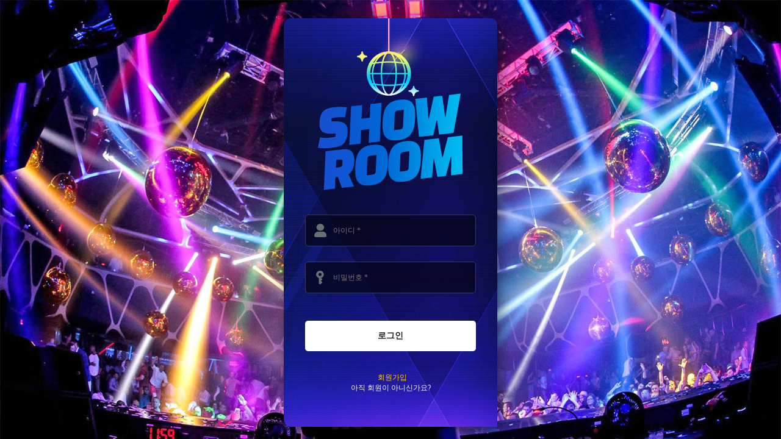

--- FILE ---
content_type: text/html; charset=UTF-8
request_url: http://sr-ww.com/login
body_size: 2786
content:
<!DOCTYPE html>
<html lang="en">

<head>
    <meta charset="UTF-8">
    <meta name="viewport" content="width=device-width, initial-scale=1,maximum-scale=1,user-scalable=no">
    <meta name="_token" content="Und3nC9bbfcOCEeigky0LYZQsAuNdNj3xck4cTLS"/>
    <!-- bootstrap -->
    <link rel="stylesheet" href="/skin07/css/bootstrap.css">
    <!-- 공용 class -->
    <link rel="stylesheet" href="/skin07/css/common.css">
    <!-- jquery.js -->
    <script type="text/javascript" src="/js/jquery-1.11.1.min.js"></script>
    <title>SHOW ROOM</title>
</head>

<body>


<div class="login">
    <div class="login-box">
        <h1><img src="/skin07/images/showroom_logo.png" alt=""></h1>
        <div class="form-input">
            <div>
                <span class="icon"><img src="/skin07/images/id_icon.png" alt=""></span>
                <input type="text"  name="UserName" id="UserName" placeholder="아이디 *">
            </div>
            <div>
                <span class="icon"><img src="/skin07/images/pw_icon.png" alt=""></span>
                <input type="password" name="UserPassword" id="UserPassword" placeholder="비밀번호 *">
            </div>
        </div>
        <button type="button"  onclick="Login()">로그인</button>
        <p><a href="/join">회원가입</a>아직 회원이 아니신가요?</p>
    </div>


   
</div>

</body>

</html>
<script>
    var ONLINEUSERID = '';
    var ONLINEUSERNAME = '';
    var ONLINEUSERNICK = '';

    function Login()
    {
        var name = $.trim($('#UserName').val());
        var pass = $.trim($('#UserPassword').val());

        if(name == '' || name == null){
            alert('아이디를 입력하세요.');
            return false;
        }

        if(pass == '' || pass == null){
            alert('비밀번호를 입력하세요.');
            return false;
        }

        var req = $.ajax({
            method: "post",
            url: "/login",
            data : {'UserName' : $('#UserName').val(), 'UserPassword' : $('#UserPassword').val()},
            headers: {'X-CSRF-TOKEN': $('meta[name="_token"]').attr('content')},
        });
        req.done(function( result ) {
           location.href = '/';
        });
        req.error(function(result){
            if(result.responseJSON.msg == undefined){
                alert('아이디&비밀번호 확인하세요.');
            }else{
                alert(result.responseJSON.msg);
            }
           window.location.reload();
        });
    }

    $(document).keyup(function(event){
        if(event.keyCode ==13){
            Login();
        }
    });

    $(function(){
            });

</script>
</html>

--- FILE ---
content_type: text/css
request_url: http://sr-ww.com/skin07/css/common.css
body_size: 497
content:
@import url(./common-layout.css);
@import url(./layout.css);
@import url(./sub-contents.css);
@import url(./minigame.css);
@import url(./game-result.css);
@import url(./sports.css);
@import url(./message.css);
@import url(./betting.css);
@import url(./notice.css);
@import url(./charge.css);
@import url(./slip.css);
@import url(./login.css);
@import url(./swiper.min.css);
@import url(./new_head.css);
@import url(./log.css);
@import url(./attendance.css);

/*# sourceMappingURL=common.css.map */

--- FILE ---
content_type: text/css
request_url: http://sr-ww.com/skin07/css/common-layout.css
body_size: 5968
content:
@font-face {
  font-family: 'notosans';
  src: url("../fonts/fontawesome-webfont.eot");
  src: url("../fonts/fontawesome-webfont.eot") format("embedded-opentype"), url("../fonts/fontawesome-webfont.woff2") format("woff2"), url("../fonts/fontawesome-webfont.woff") format("woff"), url("../fonts/fontawesome-webfont.ttf") format("truetype"), url("../fonts/fontawesome-webfont.svg#nanum-barun-gothic-regular") format("svg");
  font-weight: normal;
  font-style: normal;
}

.join-bg {
  background: linear-gradient(135deg, #ebdf88 5%, #b49c5d 33%, #ebdf88 49%, #ebdf88 68%, #b49c5d 83%, #ebdf88 90%);
  color: #3b250a !important;
}

.red-radius {
  background: radial-gradient(#ff3636 30%, #ac0000, #711313) !important;
}

.blue-radius {
  background: radial-gradient(#369eff 30%, #0061bc, #134f71) !important;
}

.orange-radius {
  background: radial-gradient(#ff7636 30%, #bc4b00, #713913) !important;
}

.red-bg {
  background-color: #ff3636 !important;
  border: 1px solid #ff3636 !important;
  color: #fff !important;
}

.blue-bg {
  background-color: #369eff !important;
  border: 1px solid #369eff !important;
  color: #fff !important;
}

.black-bg {
  background-color: #1f1f1f !important;
  border: 1px solid #000000 !important;
}

.green-bg {
  background-color: #5cb85c !important;
  border-color: #4cae4c !important;
  color: #fff !important;
}

.font-s-14 {
  font-size: 14px !important;
}

.text-red-m {
  color: #ff8d7d !important;
}

.text-purple {
  color: #af4ffd !important;
}

.text-blue-new {
  color: #7e8fff !important;
}

.text-blue-two {
  color: #00dcff !important;
}

.text-blue {
  color: #0099ff !important;
}

.orange {
  color: #ff9900 !important;
}

.text-yellow {
  color: #ffee00 !important;
}

.text-red {
  color: #ff3636 !important;
}

.text-green {
  color: #15ff00 !important;
}

.text-green-two {
  color: #a0a0a0  !important;
}

.text-gold {
  color: #ffd000 !important;
}

.mar-l-5 {
  margin-left: 5px !important;
}

.mar-0 {
  margin: 0 !important;
}

.mar-r-5 {
  margin-right: 5px !important;
}

.mar-t-5 {
  margin-top: 5px !important;
}

.mar-t-10 {
  margin-top: 10px !important;
}

.mar-t-15 {
  margin-top: 15px !important;
}

.mar-t-35 {
  margin-top: 35px !important;
}

.max-btn {
  background: #b27166 !important;
}

.result-btn {
  background-color: #8db40d !important;
}

p {
  padding: 0;
  margin: 0;
}

.text-right {
  text-align: right !important;
}

.grid-gap-5 {
  grid-gap: 5px;
}

.grid-sports {
  -ms-grid-columns: 2fr 1fr !important;
      grid-template-columns: 2fr 1fr !important;
  display: -ms-grid !important;
  display: grid !important;
}

.grid-result {
  -ms-grid-columns: 15% 10% 29% 15% 29% !important;
      grid-template-columns: 15% 10% 29% 15% 29% !important;
  grid-gap: 0.5% !important;
}

.grid-bet {
  -ms-grid-columns: 10% 35% 10% 35% 10% !important;
      grid-template-columns: 10% 35% 10% 35% 10% !important;
}

.grid-two {
  display: -ms-grid;
  display: grid;
  -ms-grid-columns: (1fr)[2] !important;
      grid-template-columns: repeat(2, 1fr) !important;
}

.grid-three {
  display: -ms-grid;
  display: grid;
  -ms-grid-columns: (1fr)[3] !important;
      grid-template-columns: repeat(3, 1fr) !important;
}

.grid-four {
  display: -ms-grid;
  display: grid;
  -ms-grid-columns: (1fr)[4] !important;
      grid-template-columns: repeat(4, 1fr) !important;
}

.grid-five {
  display: -ms-grid;
  display: grid;
  -ms-grid-columns: (1fr)[5] !important;
      grid-template-columns: repeat(5, 1fr) !important;
}

.grid-six {
  display: -ms-grid;
  display: grid;
  -ms-grid-columns: (1fr)[6] !important;
      grid-template-columns: repeat(6, 1fr) !important;
}

.grid-seven {
  display: -ms-grid;
  display: grid;
  -ms-grid-columns: (1fr)[7] !important;
      grid-template-columns: repeat(7, 1fr) !important;
}

.tit {
  border-bottom: 1px solid #000;
  -webkit-box-shadow: 0px 1px 0px #454545;
          box-shadow: 0px 1px 0px #454545;
  padding: 23px 15px 16px 22px;
  display: -webkit-box;
  display: -ms-flexbox;
  display: flex;
  -webkit-box-align: end;
      -ms-flex-align: end;
          align-items: flex-end;
}

.tit > h3 {
  padding: 0;
  margin: 0;
  color: #fff;
  font-size: 18px;
  position: relative;
}

.tit > h3 > span > img {
  width: 15px;
  margin-right: 5px;
}

.tit > h3 > .tit-btn {
  position: absolute;
  top: 0;
  right: 0;
}

.tit > h3 > .tit-btn > button {
  outline: none !important;
  font-size: 12px;
  display: -webkit-inline-box;
  display: -ms-inline-flexbox;
  display: inline-flex;
  -webkit-box-align: center;
      -ms-flex-align: center;
          align-items: center;
}

.tit > h3 > .tit-btn > button > img {
  width: 15px;
  margin-right: 5px;
}

.tit > h3 > span {
  margin-left: 5px;
  font-size: 12px;
  color: #8db40d;
}

h1, h2, h3, h4 {
  margin: 0;
  padding: 0;
}

.blue-ball {
  display: -webkit-box;
  display: -ms-flexbox;
  display: flex;
  -webkit-box-pack: center;
      -ms-flex-pack: center;
          justify-content: center;
  -webkit-box-align: center;
      -ms-flex-align: center;
          align-items: center;
  width: 30px;
  height: 30px;
  background-color: #1ba9de;
  border: 1px solid #1888b1;
  border-radius: 50%;
  font-size: 12px;
  color: #fff;
}

.red-ball {
  display: -webkit-box;
  display: -ms-flexbox;
  display: flex;
  -webkit-box-pack: center;
      -ms-flex-pack: center;
          justify-content: center;
  -webkit-box-align: center;
      -ms-flex-align: center;
          align-items: center;
  width: 30px;
  height: 30px;
  background-color: #e62626;
  border: 1px solid #c01f1f;
  border-radius: 50%;
  font-size: 12px;
  color: #fff;
}
/*# sourceMappingURL=common-layout.css.map */

--- FILE ---
content_type: text/css
request_url: http://sr-ww.com/skin07/css/layout.css
body_size: 17581
content:
html {
  width: 100%;
  height: 100%;
}

html > body {
  width: 100%;
  height: 100%;
}

* {
  -webkit-box-sizing: border-box;
          box-sizing: border-box;
}

ul {
  list-style: none;
  padding: 0;
  margin: 0;
}

img {
  image-rendering: -moz-crisp-edges;
  image-rendering: -o-crisp-edges;
  image-rendering: -webkit-optimize-contrast;
  image-rendering: crisp-edges;
  -ms-interpolation-mode: nearest-neighbor;
}

a {
  text-decoration: none !important;
  outline: none !important;
}

button {
  border: 0;
}

button:active {
  -webkit-transform: translateY(1px);
          transform: translateY(1px);
}

body {
  position: relative;
  font-family: 'notosans';
  font-size: 12px;
  line-height: inherit;
  overflow-x: hidden;
  background-color: #131417;
  padding: 0;
  margin: 0;
}


body .sidebar {
  background: #202024;
  color: white;
  position: fixed;
  overflow: hidden;
  top: 80px;
  left: 0;
  padding: 5px;
  border-radius: 5px;
  overflow-y: scroll;
  height: 91vh;
  z-index: 9999;
  display: -ms-grid;
  display: grid;
  width: 100%;
  -webkit-transition: all .5s ease;
  transition: all .5s ease;
  overflow-y: auto;
  width: 300px;
  -webkit-box-sizing: border-box;
          box-sizing: border-box;
}

body .sidebar > ul > li {
  display: -webkit-box;
  display: -ms-flexbox;
  display: flex;
  -webkit-box-orient: vertical;
  -webkit-box-direction: normal;
      -ms-flex-direction: column;
          flex-direction: column;
  font-size: 12px;
  color: #ccc;
  cursor: pointer;
  margin-bottom: 5px;
}

body .sidebar > ul > li > a {
  display: -webkit-box;
  display: -ms-flexbox;
  display: flex;
  -webkit-box-align: center;
      -ms-flex-align: center;
          align-items: center;
  height: 30px;
  padding-top: 0;
  background: #2f374a;
  vertical-align: middle;
  min-height: 35px;
  -webkit-transition: all 0.3s;
  transition: all 0.3s;
  padding-left: 10px;
  position: relative;
  border-radius: 5px;
}

body .sidebar > ul > li > a > span {
  margin-right: 10px;
}

body .sidebar > ul > li > a > span > img {
  width: 15px;
}

body .sidebar > ul > li > a > font {
  color: #fff;
  display: -webkit-box;
  display: -ms-flexbox;
  display: flex;
  -webkit-box-align: center;
      -ms-flex-align: center;
          align-items: center;
  width: 100%;
}

body .sidebar > ul > li > a > font > span {
  margin-right: 10px;
  font-size: 12px;
}

body .sidebar > ul > li > a > .live-text {
  border-radius: 5px;
  background: #3e94dd;
  color: #fff;
  width: 50px;
  height: 25px;
  display: -webkit-box;
  display: -ms-flexbox;
  display: flex;
  -webkit-box-align: center;
      -ms-flex-align: center;
          align-items: center;
  -webkit-box-pack: center;
      -ms-flex-pack: center;
          justify-content: center;
  position: absolute;
  right: 0;
}

body .sidebar > ul > li > a:hover {
  padding-left: 25px;
  -webkit-transition: all 0.2s;
  transition: all 0.2s;
  background-color: #2b2b2b;
}

body .sidebar > ul > li > a:hover > font {
  color: #fff;
}

body .sidebar > ul > li > .active {
  background-color: #2b2b2b;
}

body .sidebar > ul > li > .active > font {
  color: #fff;
}

body .sidebar > ul > li > a:first-child {
  border-top: 0;
}

body .sidebar > ul > li > .sub-menu {
  display: none;
  list-style: none;
}

body .sidebar > ul > li > .sub-menu > li > a {
  display: -webkit-box;
  display: -ms-flexbox;
  display: flex;
  -webkit-box-align: center;
      -ms-flex-align: center;
          align-items: center;
  -webkit-box-pack: start;
      -ms-flex-pack: start;
          justify-content: flex-start;
  padding: 10px 25px;
  position: relative;
  background-color: #172828;
  border-bottom: 1px solid #101318;
}

body .sidebar > ul > li > .sub-menu > li > a > span {
  font-size: 12px;
  color: #fff;
}

body .sidebar > ul > li > .sub-menu > li > a > font {
  color: #fff;
  padding-left: 10px;
}

body .sidebar > ul > li > .sub-menu > li > a > .live-text {
  border-radius: 5px;
  background-color: #5092b1;
  color: #fff;
  width: 25px;
  height: 25px;
  display: -webkit-box;
  display: -ms-flexbox;
  display: flex;
  -webkit-box-align: center;
      -ms-flex-align: center;
          align-items: center;
  -webkit-box-pack: center;
      -ms-flex-pack: center;
          justify-content: center;
  position: absolute;
  right: 10px;
}

body .sidebar > ul > li > .sub-menu > li > a:hover,
body .sidebar > ul > li > .sub-menu > li > .active {
  background-color: #195252;
}

body .sidebar > ul > li > .sub-menu > li:last-child > a {
  border-bottom: 0;
}

body .sidebar > ul > .sub-menu-on > .sub-menu {
  display: -webkit-box;
  display: -ms-flexbox;
  display: flex;
  -webkit-box-orient: vertical;
  -webkit-box-direction: normal;
      -ms-flex-direction: column;
          flex-direction: column;
}

body .sidebar.active {
  position: fixed;
  top: 0;
  bottom: 0;
  left: 0;
  width: 200px;
  height: 100%;
  z-index: 9999;
  background-color: #2b2b2b;
  -webkit-transition: all .5s ease;
  transition: all .5s ease;
  -webkit-transform: translateZ(0);
          transform: translateZ(0);
}

body .sidebar::-webkit-scrollbar {
  display: none;
}

body > section > .contents {
  margin-left: 310px;
  overflow-y: auto;
}

body > section > .contents > .containers {
  margin-right: 295px;
  margin-top: 80px;
}

body > section > .contents > .containers > .main-menu {
  display: -webkit-box;
  display: -ms-flexbox;
  display: flex;
  -webkit-box-align: center;
      -ms-flex-align: center;
          align-items: center;
}

body > section > .contents > .containers > .main-menu > a {
  display: -webkit-box;
  display: -ms-flexbox;
  display: flex;
  -webkit-box-align: center;
      -ms-flex-align: center;
          align-items: center;
  -webkit-box-pack: center;
      -ms-flex-pack: center;
          justify-content: center;
  width: 100%;
  height: 100%;
  cursor: pointer;
  color: #f1f1f1;
  font-size: 0.85rem;
  text-transform: uppercase;
  letter-spacing: 1px;
  border-bottom: 3px solid transparent;
  background-color: #393a43;
  color: white;
  border-radius: 5px;
  -webkit-box-shadow: rgba(0, 0, 0, 0.35) 0px 3px 4px, rgba(255, 255, 255, 0.22) 1px 1px 4px -2px;
          box-shadow: rgba(0, 0, 0, 0.35) 0px 3px 4px, rgba(255, 255, 255, 0.22) 1px 1px 4px -2px;
  padding: 15px 0;
  border-top: 2px solid transparent;
  -webkit-box-sizing: border-box;
          box-sizing: border-box;
  font-size: 12px;
  margin-right: 5px;
}

body > section > .contents > .containers > .main-menu > a:last-child {
  margin-right: 0;
}

body > section > .contents > .containers > .main-menu > a:hover,
body > section > .contents > .containers > .main-menu > .active {
  border-top: 2px solid #5ba4ff;
}

body > section > .contents > .containers > .body-contents {
  background: #202024;
  padding: 10px;
  margin-top: 5px;
  border-radius: 10px;
}

body > section > .contents > .containers > .body-contents > .community {
  display: -ms-grid;
  display: grid;
  -ms-grid-columns: 50% 50%;
      grid-template-columns: 50% 50%;
}

body > section > .contents > .containers > .body-contents > .community > .notice > .notice-body > li {
  padding-left: 20px;
  position: relative;
  margin-bottom: 10px;
  font-size: 14px;
}

body > section > .contents > .containers > .body-contents > .community > .notice > .notice-body > li:after {
  content: '';
  display: block;
  width: 5px;
  height: 5px;
  border-radius: 50%;
  background-color: #ff2525;
  position: absolute;
  top: 7px;
  left: 7px;
}

body > section > .contents > .containers > .body-contents > .community > .event {
  padding: 10px;
}

body > section > .contents > .containers > .body-contents > .game-cate {
  display: -webkit-box;
  display: -ms-flexbox;
  display: flex;
  overflow-y: auto;
}

body > section > .contents > .containers > .body-contents > .game-cate a {
  display: -webkit-box;
  display: -ms-flexbox;
  display: flex;
  -webkit-box-orient: vertical;
  -webkit-box-direction: normal;
      -ms-flex-direction: column;
          flex-direction: column;
  -webkit-box-align: center;
      -ms-flex-align: center;
          align-items: center;
  -webkit-box-pack: center;
      -ms-flex-pack: center;
          justify-content: center;
  position: relative;
  cursor: pointer;
  width: 100%;
}

body > section > .contents > .containers > .body-contents > .game-cate a .cate-text {
  position: absolute;
  top: 20px;
  display: -webkit-box;
  display: -ms-flexbox;
  display: flex;
  -webkit-box-align: center;
      -ms-flex-align: center;
          align-items: center;
  -webkit-box-pack: center;
      -ms-flex-pack: center;
          justify-content: center;
  -webkit-box-orient: vertical;
  -webkit-box-direction: normal;
      -ms-flex-direction: column;
          flex-direction: column;
}

body > section > .contents > .containers > .body-contents > .game-cate a .cate-text > h4 {
  display: -webkit-box;
  display: -ms-flexbox;
  display: flex;
  -webkit-box-align: center;
      -ms-flex-align: center;
          align-items: center;
  -webkit-box-pack: center;
      -ms-flex-pack: center;
          justify-content: center;
  color: #6d9add;
  font-weight: bold;
  margin: 0;
  padding: 0;
}

body > section > .contents > .containers > .body-contents > .game-cate a .cate-text > span {
  color: #fff;
  margin-top: 5px;
}

body > section > .contents > .containers > .body-contents > .game-cate a .cate-text > p {
  width: 80%;
  color: #fff;
  margin-top: 20px;
  text-align: center;
}


body > section > .contents > .containers > .body-contents > .game-cate a .hover-box {
  position: absolute;
  top: 0;
  left: 0;
  right: 0;
  bottom: 0;
  background-color: #0000009e;
  display: none;
  -webkit-box-align: center;
      -ms-flex-align: center;
          align-items: center;
  -webkit-box-pack: center;
      -ms-flex-pack: center;
          justify-content: center;
}

body > section > .contents > .containers > .body-contents > .game-cate > a:hover .hover-box {
  display: -webkit-box;
  display: -ms-flexbox;
  display: flex;
}


body > section > .contents > .betslip {
  background: #202024;
  color: white;
  position: fixed;
  top: 80px;
  right: 0;
  padding: 5px;
  border-radius: 5px;
  height: 91vh;
  z-index: 9999;
  -webkit-transition: all .5s ease;
  transition: all .5s ease;
  overflow-y: auto;
  width: 285px;
  overflow-x: hidden;
  -webkit-box-sizing: border-box;
          box-sizing: border-box;
}

body > section > .contents > .betslip img {
  width: 100%;
}

body > section > .pull-width {
  -ms-grid-columns: 100%;
      grid-template-columns: 100%;
}

.btn-box {
  display: -webkit-box;
  display: -ms-flexbox;
  display: flex;
  -webkit-box-align: center;
      -ms-flex-align: center;
          align-items: center;
  -webkit-box-pack: center;
      -ms-flex-pack: center;
          justify-content: center;
  margin-top: 15px;
}

.btn-box button, .btn-box a {
  outline: none;
  display: -webkit-box;
  display: -ms-flexbox;
  display: flex;
  -webkit-box-align: center;
      -ms-flex-align: center;
          align-items: center;
  -webkit-box-pack: center;
      -ms-flex-pack: center;
          justify-content: center;
  padding: 10px 20px;
  border-radius: 5px;
  margin-right: 10px;
}

.btn-box button > img, .btn-box a > img {
  width: 15px;
  margin-right: 5px;
}

.pop-message {
  position: fixed;
  top: 0;
  left: 0;
  right: 0;
  bottom: 0;
  z-index: 9999;
  margin: 0 auto;
  width: 100%;
  height: 100%;
  display: -webkit-box;
  display: -ms-flexbox;
  display: flex;
  -webkit-box-pack: center;
      -ms-flex-pack: center;
          justify-content: center;
  background-color: #0000005c;
  overflow: hidden;
}

.pop-message > .pop {
  width: 450px;
  background-color: #434343;
  border-radius: 5px;
  padding: 5px;
  -webkit-box-shadow: 0px 5px 5px #0000009e;
          box-shadow: 0px 5px 5px #0000009e;
  position: absolute;
  top: 50%;
  margin-top: -60px;
}

.pop-message > .pop > .pop-body {
  border-radius: 5px;
  display: -webkit-box;
  display: -ms-flexbox;
  display: flex;
  -webkit-box-align: center;
      -ms-flex-align: center;
          align-items: center;
  -webkit-box-pack: center;
      -ms-flex-pack: center;
          justify-content: center;
  min-height: 79px;
  background-color: #2f2f2f;
  border: 1px solid #1e1e1e;
  color: #fff;
  padding: 0 10px;
  font-size: 12px;
  font-weight: bold;
}

.pop-message > .pop > .pop-footer {
  display: -webkit-box;
  display: -ms-flexbox;
  display: flex;
  -webkit-box-align: center;
      -ms-flex-align: center;
          align-items: center;
  -webkit-box-pack: end;
      -ms-flex-pack: end;
          justify-content: flex-end;
  margin: 5px auto 0 auto;
}

.pop-message > .pop > .pop-footer > button {
  outline: none;
  border-radius: 5px;
  font-size: 12px;
  line-height: 12px;
  width: 80px;
  margin-left: 5px;
}

.pagination {
  display: -webkit-box;
  display: -ms-flexbox;
  display: flex;
  width: 100%;
  -webkit-box-pack: center;
      -ms-flex-pack: center;
          justify-content: center;
  margin-top: 15px;
}

.pagination > li {
  margin-right: 5px;
}

.pagination > li > a {
  position: relative;
  float: left;
  padding: 6px 12px;
  line-height: 1.42857143;
  text-decoration: none;
  color: #ffffff;
  background-color: #2a2b33;
  border: 1px solid #13141a;
  margin-left: -1px;
  border-radius: 5px;
}

.pagination > .active > a {
  z-index: 2;
  color: #fff;
  background-color: #ff3636 !important;
  border: 1px solid #ff3636;
  cursor: default;
}

.over-body {
  position: fixed;
  overflow-y: hidden;
}

.over-body > section {
  overflow: hidden;
}

.over-body:after {
  content: '';
  position: fixed;
  top: 0;
  left: 0;
  right: 0;
  bottom: 0;
  z-index: 8888;
  background-color: rgba(0, 0, 0, 0.507) !important;
}

.line {
  border-top: 1px solid #32383d;
  border-bottom: 2px solid #000;
  margin: 10px 0;
}

.swiper2 .swiper-slide > img {
  width: 100%;
  max-width: 200px;
}

.swiper-container {
  width: 100%;
}

::-webkit-scrollbar {
  width: 5px;
  height: 5px;
}

::-webkit-scrollbar-thumb {
  border-radius: 1em;
  background-color: #3e94dd;
}

::-webkit-scrollbar-track {
  border-radius: 1em;
  background-color: #3b7a001a;
}

.login-btn {
  border: 1px solid #3e94dd;
  background-color: #19588f;
  color: #fff;
  -webkit-transition: color .15s ease-in-out,background-color .15s ease-in-out,border-color .15s ease-in-out,-webkit-box-shadow .15s ease-in-out;
  transition: color .15s ease-in-out,background-color .15s ease-in-out,border-color .15s ease-in-out,-webkit-box-shadow .15s ease-in-out;
  transition: color .15s ease-in-out,background-color .15s ease-in-out,border-color .15s ease-in-out,box-shadow .15s ease-in-out;
  transition: color .15s ease-in-out,background-color .15s ease-in-out,border-color .15s ease-in-out,box-shadow .15s ease-in-out,-webkit-box-shadow .15s ease-in-out;
}

.login-btn:hover {
  background-color: #3e94dd;
  border-color: #3e94dd;
}

.join-btn {
  background-color: #3e94dd;
  border: 1px solid transparent;
  color: #000;
  -webkit-box-shadow: #3e94dd 2px 2px 1px inset, #00000059 0px 3px 4px;
          box-shadow: #3e94dd 2px 2px 1px inset, #00000059 0px 3px 4px;
  -webkit-transition: color .15s ease-in-out,background-color .15s ease-in-out,border-color .15s ease-in-out,-webkit-box-shadow .15s ease-in-out;
  transition: color .15s ease-in-out,background-color .15s ease-in-out,border-color .15s ease-in-out,-webkit-box-shadow .15s ease-in-out;
  transition: color .15s ease-in-out,background-color .15s ease-in-out,border-color .15s ease-in-out,box-shadow .15s ease-in-out;
  transition: color .15s ease-in-out,background-color .15s ease-in-out,border-color .15s ease-in-out,box-shadow .15s ease-in-out,-webkit-box-shadow .15s ease-in-out;
}

.join-btn:hover {
  border: 1px solid #3e94dd;
  background-color: #3e94dd;
  -webkit-box-shadow: none;
          box-shadow: none;
  color: #fff;
}

.out-btn {
  background-color: #e62929;
  color: #fff;
  -webkit-box-shadow: #eb5757 2px 2px 1px inset, #00000059 0px 3px 4px;
          box-shadow: #eb5757 2px 2px 1px inset, #00000059 0px 3px 4px;
  -webkit-transition: color .15s ease-in-out,background-color .15s ease-in-out,border-color .15s ease-in-out,-webkit-box-shadow .15s ease-in-out;
  transition: color .15s ease-in-out,background-color .15s ease-in-out,border-color .15s ease-in-out,-webkit-box-shadow .15s ease-in-out;
  transition: color .15s ease-in-out,background-color .15s ease-in-out,border-color .15s ease-in-out,box-shadow .15s ease-in-out;
  transition: color .15s ease-in-out,background-color .15s ease-in-out,border-color .15s ease-in-out,box-shadow .15s ease-in-out,-webkit-box-shadow .15s ease-in-out;
}

.out-btn:hover {
  background-color: #c51414;
  color: #fff;
}

.panel-body {
  background-color: #222;
  color: #fff;
}
.quest {padding-top:20px;}
/*# sourceMappingURL=layout.css.map */

--- FILE ---
content_type: text/css
request_url: http://sr-ww.com/skin07/css/sub-contents.css
body_size: 411
content:
.sub-contents {
  display: -ms-grid;
  display: grid;
  -ms-grid-columns: 100%;
      grid-template-columns: 100%;
  grid-gap: 10px;
}

.sub-contents > .sub-main {
  padding: 10px;
}

.sub-contents > .sub-main > .sub-baner > img {
  width: 100%;
}

.pull-contents {
  display: -ms-grid;
  display: grid;
  -ms-grid-columns: 100%;
      grid-template-columns: 100%;
}
/*# sourceMappingURL=sub-contents.css.map */

--- FILE ---
content_type: text/css
request_url: http://sr-ww.com/skin07/css/minigame.css
body_size: 12298
content:
.mini-tab > .mini-head {
  display: -ms-grid;
  display: grid;
  -ms-grid-columns: (1fr)[8];
      grid-template-columns: repeat(8, 1fr);
  -webkit-box-align: center;
      -ms-flex-align: center;
          align-items: center;
}

.mini-tab > .mini-head > a {
  display: -webkit-box;
  display: -ms-flexbox;
  display: flex;
  -webkit-box-align: center;
      -ms-flex-align: center;
          align-items: center;
  -webkit-box-pack: center;
      -ms-flex-pack: center;
          justify-content: center;
  cursor: pointer;
  border-top: 2px solid #4c4b4f;
  color: #f1f1f1;
  font-size: 12px;
  text-transform: uppercase;
  letter-spacing: 1px;
  background-color: #303030;
  border-radius: 1px;
  padding: 12px 0px;
  min-height: 43px;
  -webkit-box-shadow: #00000059 0px 3px 4px, #ffffff38 1px 1px 4px -2px;
          box-shadow: #00000059 0px 3px 4px, #ffffff38 1px 1px 4px -2px;
  border-left: 1px solid #1b1b1b;
  border-right: 1px solid #575757;
}

.mini-tab > .mini-head > a:first-child {
  border-left: 0;
}

.mini-tab > .mini-head > a:last-child {
  border-right: 0;
}

.mini-tab > .mini-head > a:hover,
.mini-tab > .mini-head > .active {
  color: #8db40d;
}

.mini-tab .mini-body .game .game-control {
  display: -webkit-box;
  display: -ms-flexbox;
  display: flex;
  -webkit-box-align: center;
      -ms-flex-align: center;
          align-items: center;
  padding: 5px;
  border-left: 5px solid #8db40d;
}

.mini-tab .mini-body .game .game-control > select {
  color: #fff;
  height: 33px;
  background-color: #8db40d;
  border: 1px solid #6a8511;
  outline: none;
  cursor: pointer;
  margin-right: 5px;
}

.mini-tab .mini-body .game .game-control > span {
  border: 1px solid #6a8511;
  color: #fff;
  height: 33px;
  background-color: #8db40d;
  padding: 5px;
  display: -webkit-box;
  display: -ms-flexbox;
  display: flex;
  -webkit-box-align: center;
      -ms-flex-align: center;
          align-items: center;
  cursor: pointer;
}

.mini-tab .mini-body .game .game-control > span > img {
  width: 15px;
  margin-right: 5px;
}

.mini-tab .mini-body .game .game-body {
  overflow-y: auto;
  max-height: 830px;
}

.mini-tab .mini-body .game .game-body .game-iframe {
  position: relative;
  padding-bottom: 64.83%;
  width: 100%;
  overflow: hidden;
  display: -webkit-box;
  display: -ms-flexbox;
  display: flex;
  -webkit-box-align: center;
      -ms-flex-align: center;
          align-items: center;
  -webkit-box-pack: center;
      -ms-flex-pack: center;
          justify-content: center;
  height: 340px;
}

.mini-tab .mini-body .game .game-body .game-iframe > iframe {
  position: absolute;
  top: 50%;
  left: 0;
  -webkit-transform: scale(0.52);
          transform: scale(0.52);
  width: 100%;
  height: 100%;
  margin: -160px auto 0 auto;
  -webkit-transform-origin: 0px 0px 0px;
          transform-origin: 0px 0px 0px;
  width: 830px;
  height: 646px;
}

.mini-tab .mini-body .game .game-body .game-bet .game-bet-head {
 
}

.mini-tab .mini-body .game .game-body .game-bet .game-bet-head > h3 {
  color: #fff;
  font-size: 16px;
  padding: 10px 0;
}

.mini-tab .mini-body .game .game-body .game-bet .game-bet-head > h3 > font {
  color: #73d6ff;
  font-size:18px;
}

.mini-tab .mini-body .game .game-body .game-bet .game-bet-body .bet-item {
  margin-bottom: 3px;
}

.mini-tab .mini-body .game .game-body .game-bet .game-bet-body .bet-item > div {
  display: -webkit-box;
  display: -ms-flexbox;
  -webkit-box-align: center;
      -ms-flex-align: center;
          align-items: center;
  -webkit-box-pack: center;
      -ms-flex-pack: center;
          justify-content: center;
  -webkit-box-orient: vertical;
  -webkit-box-direction: normal;
      -ms-flex-direction: column;
          flex-direction: column;
  border: 0px;
  background-color: #343a40;
  color: #fff;
  border-radius: 5px;
  padding: 2px;
  margin: 1px 0px;
  width: 100%;
  min-height: 38px;
  font-size: 16px;
  cursor: pointer;
  -webkit-transition: color .15s ease-in-out,background-color .15s ease-in-out,border-color .15s ease-in-out,-webkit-box-shadow .15s ease-in-out;
  transition: color .15s ease-in-out,background-color .15s ease-in-out,border-color .15s ease-in-out,-webkit-box-shadow .15s ease-in-out;
  transition: color .15s ease-in-out,background-color .15s ease-in-out,border-color .15s ease-in-out,box-shadow .15s ease-in-out;
  transition: color .15s ease-in-out,background-color .15s ease-in-out,border-color .15s ease-in-out,box-shadow .15s ease-in-out,-webkit-box-shadow .15s ease-in-out;
}

.mini-tab .mini-body .game .game-body .game-bet .game-bet-body .bet-item > div > span{color:#FFFF00; padding-left:5px;}

.mini-tab .mini-body .game .game-body .game-bet .game-bet-body .bet-item > div:hover,
.mini-tab .mini-body .game .game-body .game-bet .game-bet-body .bet-item > .active {
  background: #5787cd;
  color: #fff;
}

.mini-tab .mini-body .game .game-body .game-bet .game-bet-slip {
  color: #fff;
}

.mini-tab .mini-body .game .game-body .game-bet .game-bet-slip .bet-head {
  display: -ms-grid;
  display: grid;
  -ms-grid-columns: 80px 1fr;
      grid-template-columns: 80px 1fr;
  -webkit-box-align: center;
      -ms-flex-align: center;
          align-items: center;
  padding: 5px;
  border: 2px solid #333;
  background: #202024;
  height: 45px;
  border-radius: 5px 5px 0 0;
  border-bottom: 0;
}

.mini-tab .mini-body .game .game-body .game-bet .game-bet-slip .bet-head > div {
  text-align: right;
  display: -webkit-box;
  display: -ms-flexbox;
  display: flex;
  -webkit-box-align: center;
      -ms-flex-align: center;
          align-items: center;
  -webkit-box-pack: end;
      -ms-flex-pack: end;
          justify-content: flex-end;
}

.mini-tab .mini-body .game .game-body .game-bet .game-bet-slip .bet-head > div > span {
  margin-left: 15px;
}

.mini-tab .mini-body .game .game-body .game-bet .game-bet-slip .bet-head > div > span > img {
  width: 15px;
}

.mini-tab .mini-body .game .game-body .game-bet .game-bet-slip .bet-head > div > span:last-child {
  cursor: pointer;
}

.mini-tab .mini-body .game .game-body .game-bet .game-bet-slip .bet-data {
  padding: 0 5px;
  background: #393a43;
}

.mini-tab .mini-body .game .game-body .game-bet .game-bet-slip .bet-data > div {
  display: -ms-grid;
  display: grid;
  -ms-grid-columns: 1fr 50px 50px;
      grid-template-columns: 1fr 50px 50px 50px;
  margin-bottom: 10px;
  padding: 5px 0;
  border-bottom: 1px solid #000;
}

.mini-tab .mini-body .game .game-body .game-bet .game-bet-slip .bet-data > div > span {
  text-align: right;
}

.mini-tab .mini-body .game .game-body .game-bet .game-bet-slip .bet-data > div > span > img {
  width: 15px;
}

.mini-tab .mini-body .game .game-body .game-bet .game-bet-slip .bet-data > div:last-child {
  margin-bottom: 0;
}

.mini-tab .mini-body .game .game-body .game-bet .game-bet-slip .bet-cash {
    display: grid;
    -ms-grid-columns: 80px 1fr;
    grid-template-columns: 80px 1fr;
    -webkit-box-align: center;
    -ms-flex-align: center;
    align-items: center;
    padding: 10px;
    border: 2px solid #333;
    background: #202024;
    /* height: 45px; */
    border-radius: 0 0 9px 9px;
    /* border: 0; */
}
}

.mini-tab .mini-body .game .game-body .game-bet .game-bet-slip .bet-cash > div {
  text-align: right;
}

.mini-tab .mini-body .game .game-body .game-bet .game-bet-slip .bet-cash > div > span {
  margin-right: 5px;
}

.mini-tab .mini-body .game .game-body .game-bet .game-bet-slip .bet-cash > div > span > img {
  width: 20px;
}

.mini-tab .mini-body .game .game-body .game-bet .game-bet-slip .bet-cash > div > input {
    background: transparent;
    border: none;
    border-radius: 5px;
    color: #f6f6f6;
    font-size: 16px;
    padding: 12px;
    text-align: right;
    outline: none;
    background: #000;
}

.mini-tab .mini-body .game .game-body .game-bet .game-bet-slip .bet-btn {
  display: -ms-grid;
  display: grid;
  -ms-grid-columns: (1fr)[5];
      grid-template-columns: repeat(5, 1fr);
  grid-gap: 5px;
  margin: 10px 0;
}

.mini-tab .mini-body .game .game-body .game-bet .game-bet-slip .bet-btn > button {
  background: #393a43;
    font-size: 16px;
    border: 1px solid #393a43;
    border-radius: 5px;
    height: 38px;
    line-height: 1.5;
    display: -webkit-box;
    display: -ms-flexbox;
    display: flex;
    -webkit-box-align: center;
    -ms-flex-align: center;
    align-items: center;
    -webkit-box-pack: center;
    -ms-flex-pack: center;
    justify-content: center;
    color: #fff;
}

.mini-tab .mini-body .game .game-body .game-bet .game-bet-slip .bet-list {
  background-color: #393a43;
}

.mini-tab .mini-body .game .game-body .game-bet .game-bet-slip .bet-list > div {
  display: -ms-grid;
  display: grid;
  -ms-grid-columns: (1fr)[2];
      grid-template-columns: repeat(2, 1fr);
  border-bottom: 1px solid #333;
  padding: 5px;
  font-size: 12px;
}

.mini-tab .mini-body .game .game-body .game-bet .game-bet-slip .bet-list > div > span:first-child {
  text-align: left;
}

.mini-tab .mini-body .game .game-body .game-bet .game-bet-slip .bet-list > div > input {
  text-align: right;
  border: 0;
  background: none;
  outline: none;
}

.mini-tab .mini-body .game .game-body .game-bet .game-bet-slip .control-btn {
  display: -ms-grid;
  display: grid;
  -ms-grid-columns: (1fr)[2];
      grid-template-columns: repeat(2, 1fr);
  -webkit-box-align: center;
      -ms-flex-align: center;
          align-items: center;
  grid-gap: 7px;
  padding: 7px 0;
  font-size:16px;
}

.mini-tab .mini-body .game .game-body .game-bet .game-bet-slip .control-btn > button {
  border-radius: 5px;
  -webkit-transition: color .15s ease-in-out,background-color .15s ease-in-out,border-color .15s ease-in-out,-webkit-box-shadow .15s ease-in-out;
  transition: color .15s ease-in-out,background-color .15s ease-in-out,border-color .15s ease-in-out,-webkit-box-shadow .15s ease-in-out;
  transition: color .15s ease-in-out,background-color .15s ease-in-out,border-color .15s ease-in-out,box-shadow .15s ease-in-out;
  transition: color .15s ease-in-out,background-color .15s ease-in-out,border-color .15s ease-in-out,box-shadow .15s ease-in-out,-webkit-box-shadow .15s ease-in-out;
  padding: 12px 0;
  outline: none;
}

.mini-tab .mini-body .game .game-body .mini-iframe {
  height: 490px;
}

.mini-tab .mini-body .game .game-body .mini-iframe > iframe {
  -webkit-transform: scale(0.76);
          transform: scale(0.76);
  margin: -245px auto 0 auto;
}

.mini-menu {
  display: -ms-grid;
  display: grid;
  -ms-grid-columns: (1fr)[4];
      grid-template-columns: repeat(4, 1fr);
  grid-gap: 5px;
  margin-top: 5px;
}

.mini-menu > li {
  border: 1px solid #0f111c;
  border-radius: 5px;
  background-color: #393a43;
}

.mini-menu > li > a {
  color: #fff;
  display: -webkit-box;
  display: -ms-flexbox;
  display: flex;
  -webkit-box-pack: center;
      -ms-flex-pack: center;
          justify-content: center;
  -webkit-box-align: center;
      -ms-flex-align: center;
          align-items: center;
  padding: 10px 0;
  font-size: 12px;
}

.mini-menu > li > a > img {
  width: 20px;
  margin-right: 5px;
}

.mini-menu > li > a > span {
  margin-left: 5px;
  font-size: 12px;
}

.mini-menu > .active {
  background-color: #8db40d;
}

.mini-menu > .active > a {
  color: #fff;
}

.mini-menu > li:hover {
  background-color: #8db40d;
}

.border-top-red {
  border-top-color: #ff3636 !important;
}

.border-top-purple {
  border-top-color: #ff85fb !important;
}

.border-top-purple-two {
  border-top-color: #ffdefe !important;
}

.border-top-purple-three {
  border-top-color: #632ae7 !important;
}

.border-top-yellow {
  border-top-color: #fff03b !important;
}

.border-top-green {
  border-top-color: #00ff00 !important;
}

.border-top-green-two {
  border-top-color: #1c9126 !important;
}
/*# sourceMappingURL=minigame.css.map */

--- FILE ---
content_type: text/css
request_url: http://sr-ww.com/skin07/css/game-result.css
body_size: 4797
content:
.result > .result-tit {
  border-bottom: 1px solid #000;
  -webkit-box-shadow: 0px 1px 0px #454545;
          box-shadow: 0px 1px 0px #454545;
  display: -webkit-box;
  display: -ms-flexbox;
  display: flex;
  padding: 15px 10px;
}

.result > .result-tit > span {
  margin-right: 5px;
}

.result > .result-tit > span > img {
  width: 15px;
}

.result > .result-tit > font {
  color: #fff;
}

.result .result-tab {
  padding: 5px 0;
  max-height: 90px;
  overflow-y: auto;
}

.result .result-tab > .sports-menu {
  max-width: 400px;
}

.result .result-tab > ul {
  display: -ms-grid;
  display: grid;
  -ms-grid-columns: (1fr)[4];
      grid-template-columns: repeat(4, 1fr);
  -webkit-box-align: center;
      -ms-flex-align: center;
          align-items: center;
  grid-gap: 5px;
}

.result .result-tab > ul > li > a {
  display: -webkit-box;
  display: -ms-flexbox;
  display: flex;
  -webkit-box-align: center;
      -ms-flex-align: center;
          align-items: center;
  -webkit-box-pack: center;
      -ms-flex-pack: center;
          justify-content: center;
  color: #fff;
  padding: 10px 0;
  background-color: #2f374a;
  border: 1px solid transparent;
  border-radius: 5px;
}

.result .result-tab > ul > li > a:hover {
  background-color: #0d82b434;
  border: 1px solid #4f788b;
}

.result .result-tab > ul > .active > a {
  background-color: #19649e34;
  border: 1px solid #4b8db9;
}

.result .result-tab::-webkit-scrollbar {
  display: none;
}

.result .result-body > .result-item {
  display: -ms-grid;
  display: grid;
  -ms-grid-columns: 20% 20% 5% 45% 10%;
      grid-template-columns: 20% 20% 5% 45% 10%;
  -ms-flex-line-pack: center;
      align-content: center;
  padding: 5px 0;
  border-top: 1px solid #2c2f27;
  border-bottom: 1px solid #000000;
}

.result .result-body > .result-item > div {
  display: -webkit-box;
  display: -ms-flexbox;
  display: flex;
  -webkit-box-align: center;
      -ms-flex-align: center;
          align-items: center;
  -webkit-box-pack: center;
      -ms-flex-pack: center;
          justify-content: center;
  background: #454545;
  font-size: 12px;
  padding: 10px;
  color: #dcdcdc;
}

.result .result-body > .result-item > div > span > img {
  width: 15px;
}

.result .result-body > .result-item > div > .score {
  background: -webkit-gradient(linear, left top, left bottom, color-stop(0, #1b1b1b), to(#626262));
  background: linear-gradient(to bottom, #1b1b1b 0, #626262 100%);
  min-width: 24px;
  padding: 2px 2px 3px 2px;
  display: -webkit-box;
  display: -ms-flexbox;
  display: flex;
  -webkit-box-align: center;
      -ms-flex-align: center;
          align-items: center;
  -webkit-box-pack: center;
      -ms-flex-pack: center;
          justify-content: center;
  color: #fff;
}

.result .result-body > .result-item > div:nth-of-type(2) > font {
  text-overflow: ellipsis;
  white-space: nowrap;
  overflow: hidden;
  max-width: 140px;
}

.result .result-body > .result-item > div:nth-child(4n) {
  display: -ms-grid;
  display: grid;
  -ms-grid-columns: 1fr 40px 1fr;
      grid-template-columns: 1fr 40px 1fr;
}

.result .result-body > .result-item > div:nth-child(4n) > div {
  text-overflow: ellipsis;
  white-space: nowrap;
  overflow: hidden;
}

.result .result-body > .result-item > div:nth-child(4n) > div:nth-of-type(2) {
  display: -webkit-box;
  display: -ms-flexbox;
  display: flex;
  -webkit-box-align: center;
      -ms-flex-align: center;
          align-items: center;
  -webkit-box-pack: center;
      -ms-flex-pack: center;
          justify-content: center;
}

.result .result-body > .result-item > div:nth-child(4n) > div:last-child {
  text-align: right;
}

.result .result-body > .result-item > div:last-child {
  display: -ms-grid;
  display: grid;
  -ms-grid-columns: 2fr 1fr 2fr;
      grid-template-columns: 2fr 1fr 2fr;
}

.result .result-body > .result-item > div:last-child > div:nth-of-type(2) {
  display: -webkit-box;
  display: -ms-flexbox;
  display: flex;
  -webkit-box-align: center;
      -ms-flex-align: center;
          align-items: center;
  -webkit-box-pack: center;
      -ms-flex-pack: center;
          justify-content: center;
}

.result .result-body > .result-mini {
  -ms-grid-columns: 25% 10% 1fr;
      grid-template-columns: 25% 10% 1fr;
}

.result .result-body > .result-mini > div:last-child {
  display: -webkit-box;
  display: -ms-flexbox;
  display: flex;
  -webkit-box-pack: end;
      -ms-flex-pack: end;
          justify-content: flex-end;
}

.result .result-body > .result-mini > div:last-child > span {
  margin-left: 5px;
}
/*# sourceMappingURL=game-result.css.map */

--- FILE ---
content_type: text/css
request_url: http://sr-ww.com/skin07/css/sports.css
body_size: 4091
content:
.tab-head > ul {
  display: -ms-grid;
  display: grid;
  -ms-grid-columns: (1fr)[6];
      grid-template-columns: repeat(6, 1fr);
  -webkit-box-align: center;
      -ms-flex-align: center;
          align-items: center;
  grid-gap: 2px;
  border-bottom: 0;
  background: none;
}

.tab-head > ul > li > a {
  display: -webkit-box;
  display: -ms-flexbox;
  display: flex;
  -webkit-box-align: center;
      -ms-flex-align: center;
          align-items: center;
  -webkit-box-pack: center;
      -ms-flex-pack: center;
          justify-content: center;
  -webkit-box-orient: vertical;
  -webkit-box-direction: normal;
      -ms-flex-direction: column;
          flex-direction: column;
  position: relative;
  border-radius: 5px;
  background: #0000001f;
  border: 1px solid #333;
  color: #fff;
  height: 60px;
}

.tab-head > ul > li > a > .tab-number {
  position: absolute;
  top: 0;
  right: 0;
  padding: 10px 10px;
  font-size: 12px;
  background: #3333337a;
  border-radius: 5px;
}

.tab-head > ul > li > a > font {
  margin-top: 5px;
}

.tab-head > ul > li > a > .all {
  font-size: 20px;
  margin-top: 0;
}

.tab-head > ul > li > a:hover {
  border: 1px solid #38568a;
  background-color: #276daf33;
}

.tab-head > ul > .active > a {
  border: 1px solid #5876be;
  background-color: #3b4f8f33;
  color: #fff;
}

.tab-head > ul > .active > a:hover {
  border: 1px solid #90adff;
  background-color: #35557b33;
  color: #fff;
}

.tab-head > ul::before {
  display: none;
}

.game-item {
  margin-top: 5px;
}

.game-item > .item-head {
  display: -webkit-box;
  display: -ms-flexbox;
  display: flex;
  -webkit-box-align: center;
      -ms-flex-align: center;
          align-items: center;
  color: #fff;
  padding: 10px 0;
  background-color: #000;
  border-radius: 5px;
}

.game-item > .item-head > span {
  margin-left: 10px;
}

.game-item > .item-head > font {
  margin-left: 10px;
}

.game-item > .item-body {
  display: -ms-grid;
  display: grid;
  -ms-grid-columns: 10% 15% 1fr 10% 1fr 10%;
      grid-template-columns: 10% 15% 1fr 10% 1fr 10%;
  -webkit-box-align: center;
      -ms-flex-align: center;
          align-items: center;
  grid-gap: 5px;
  margin-top: 5px;
}

.game-item > .item-body > div {
  display: -webkit-box;
  display: -ms-flexbox;
  display: flex;
  -webkit-box-align: center;
      -ms-flex-align: center;
          align-items: center;
  -webkit-box-pack: center;
      -ms-flex-pack: center;
          justify-content: center;
  height: 100%;
  color: #fff;
  background-color: #393a43;
  padding: 15px 0;
  border-radius: 5px;
  transition: color .15s ease-in-out,background-color .15s ease-in-out,border-color .15s ease-in-out,box-shadow .15s ease-in-out,-webkit-box-shadow .15s ease-in-out;
}

.game-item > .item-body > div .left-font {
  margin-right: 5px;
}

.game-item > .item-body > div .right-font {
  margin-left: 5px;
}

.game-item > .item-body > div.active {
  background-color: #245ce2;
}

.game-item > .item-body > div:last-child {
  background: none;
  color: #fc6000;
}

.game-item > .item-body > div:hover {
  background-color: #254eb4;
}

.game-item > .item-body > .left-grid {
  display: -ms-grid;
  display: grid;
  -ms-grid-columns: 1fr 60px;
      grid-template-columns: 1fr 60px;
  height: 100%;
  padding: 0 5px;
}

.game-item > .item-body > .left-grid > span:first-child {
  text-overflow: ellipsis;
  white-space: nowrap;
  overflow: hidden;
  max-width: 260px;
}

.game-item > .item-body > .left-grid > span:last-child {
  text-align: right;
}

.game-item > .item-body > .right-grid {
  display: -ms-grid;
  display: grid;
  -ms-grid-columns: 60px 1fr;
      grid-template-columns: 60px 1fr;
  height: 100%;
  padding: 0 5px;
}

.game-item > .item-body > .right-grid > span:last-child {
  text-align: right;
  text-overflow: ellipsis;
  white-space: nowrap;
  overflow: hidden;
  max-width: 260px;
}
/*# sourceMappingURL=sports.css.map */

--- FILE ---
content_type: text/css
request_url: http://sr-ww.com/skin07/css/message.css
body_size: 3041
content:
.message {
  padding: 10px;
}

.message > .msg-head {
  display: -ms-grid;
  display: grid;
  -ms-grid-columns: 100%;
      grid-template-columns: 100%;
  -webkit-box-align: center;
      -ms-flex-align: center;
          align-items: center;
  background: -webkit-gradient(linear, left top, left bottom, from(#232938), to(#000));
  background: linear-gradient(top, #232938, #000);
  padding: 5px;
  border: 1px solid #000;
}

.message > .msg-head > h3 {
  margin: 0;
  font-size: 12px;
  color: #fff;
}

.message > .msg-head > div {
  text-align: left;
  display: -ms-grid;
  display: grid;
  -ms-grid-columns: (1fr)[2];
      grid-template-columns: repeat(2, 1fr);
  grid-gap: 5px;
  margin-top: 5px;
}

.message > .msg-head > div button {
  padding: 2px 10px;
  font-size: 12px;
}

.message > .msg-cont > .panel-group > .panel {
  border-color: #17181a;
}

.message > .msg-cont > .panel-group > .panel > .panel-heading {
  background-color: #232938;
}

.message > .msg-cont > .panel-group > .panel > .panel-heading > h4 {
  position: relative;
  display: -webkit-box;
  display: -ms-flexbox;
  display: flex;
  -webkit-box-align: center;
      -ms-flex-align: center;
          align-items: center;
}

.message > .msg-cont > .panel-group > .panel > .panel-heading > h4 > label {
  display: -webkit-inline-box;
  display: -ms-inline-flexbox;
  display: inline-flex;
  width: 100%;
  height: 100%;
  -webkit-box-align: center;
      -ms-flex-align: center;
          align-items: center;
  margin-bottom: 0;
}

.message > .msg-cont > .panel-group > .panel > .panel-heading > h4 > label > input {
  padding: 0;
  margin: 0;
  margin-right: 20px;
}

.message > .msg-cont > .panel-group > .panel > .panel-heading > h4 > label > a {
  display: -webkit-inline-box;
  display: -ms-inline-flexbox;
  display: inline-flex;
  width: 100%;
  height: 100%;
  -webkit-box-align: center;
      -ms-flex-align: center;
          align-items: center;
}

.message > .msg-cont > .panel-group > .panel > .panel-heading > h4 > label > a > span {
  font-size: 12px;
  margin-right: 20px;
  color: #fff;
}

.message > .msg-cont > .panel-group > .panel > .panel-heading > h4 > label > a > span > img {
  width: 15px;
  margin-right: 5px;
}

.message > .msg-cont > .panel-group > .panel > .panel-heading > h4 > button {
  padding: 0;
  /* height: unset; */
  width: 20px;
  height: 20px;
  font-size: 12px;
  line-height: unset;
  position: absolute;
  top: 0;
  right: 0;
  outline: none !important;
  border-radius: 5px;
}

.message > .msg-cont > .panel-group > .panel > .panel-heading > h4 > button > img {
  width: 15px;
}

.message > .msg-cont > .panel-group > .panel .panel-body > h4 {
  margin: 0;
  font-weight: bold;
  font-size: 14px;
}

.message > .msg-cont > .panel-group > .panel .panel-body > p {
  font-size: 12px;
}

.panel-info > .panel-heading + .panel-collapse > .panel-body {
  border-top-color: #1d202b;
}

.panel-danger > .panel-heading + .panel-collapse > .panel-body {
  border-top-color: #1c1b1b;
}
/*# sourceMappingURL=message.css.map */

--- FILE ---
content_type: text/css
request_url: http://sr-ww.com/skin07/css/betting.css
body_size: 15614
content:
.betting-menu {
  display: -ms-grid;
  display: grid;
  -ms-grid-columns: (1fr)[2];
      grid-template-columns: repeat(2, 1fr);
  grid-gap: 5px;
  -webkit-box-align: center;
      -ms-flex-align: center;
          align-items: center;
  -webkit-box-ordinal-group: 2;
      -ms-flex-order: 1;
          order: 1;
}

.betting-menu > a {
  background-color: #393a43;
  color: #fff;
  font-size: 12px;
  position: relative;
  display: -webkit-box;
  display: -ms-flexbox;
  display: flex;
  -webkit-box-align: center;
      -ms-flex-align: center;
          align-items: center;
  -webkit-box-pack: center;
      -ms-flex-pack: center;
          justify-content: center;
  -webkit-box-orient: vertical;
  -webkit-box-direction: normal;
      -ms-flex-direction: column;
          flex-direction: column;
  height: 100%;
  cursor: pointer;
  -webkit-transition: background-color .2s ease-out;
  transition: background-color .2s ease-out;
  padding: 10px 0;
}

.betting-menu > a > .timer {
  padding-right: 15px;
}

.betting-menu > a:first-child {
  border-radius: 5px 0 0 5px;
}

.betting-menu > a:last-child {
  border-radius: 0 5px 5px 0;
}

.betting-menu > a:hover {
  background-color: #4f89cc;
  color: #fff;
}

.betting-menu > .active,
.betting-menu > .active:hover {
  background-color: #386ca7;
  color: #fff;
}

.betting-menu > .active > div > span > img,
.betting-menu > .active:hover > div > span > img {
  -webkit-filter: unset;
          filter: unset;
}

.betting-list .game-item-cash {
  display: -ms-grid;
  display: grid;
  -ms-grid-columns: (1fr)[6];
      grid-template-columns: repeat(6, 1fr);
  color: #fff;
  padding: 5px 0;
  border-radius: 4px 4px 0 0;
  margin-top: 5px;
  background: #18181b;
  border-radius: 5px;
  border: 1px dashed #4d4f5f;
}

.betting-list .game-item-cash > div {
  display: -webkit-box;
  display: -ms-flexbox;
  display: flex;
  -webkit-box-pack: center;
      -ms-flex-pack: center;
          justify-content: center;
  -webkit-box-align: center;
      -ms-flex-align: center;
          align-items: center;
  padding: 5px 0;
}

.betting-list .game-item-cash > div > span:first-child {
  color: #9f9f9f;
  font-weight: bold;
}

.betting-list .game-item-cash > div > span:last-child {
  font-size: 12px;
}

.betting-list .betting > .game-item-btn {
  display: -webkit-box;
  display: -ms-flexbox;
  display: flex;
  -webkit-box-align: center;
      -ms-flex-align: center;
          align-items: center;
  -webkit-box-pack: end;
      -ms-flex-pack: end;
          justify-content: flex-end;
  padding: 5px;
  border-radius: 0 0 4px 4px;
}

.betting-list .betting > .game-item-btn > div {
  display: -webkit-box;
  display: -ms-flexbox;
  display: flex;
  -webkit-box-align: center;
      -ms-flex-align: center;
          align-items: center;
}


.betting-list .betting > .game-item-btn > div button {
  height: 30px;
  display: -webkit-box;
  display: -ms-flexbox;
  display: flex;
  -webkit-box-align: center;
      -ms-flex-align: center;
          align-items: center;
}

.betting-list .betting > .game-item-btn > div button img {
  width: 20px;
  margin-right: 5px;
}

.betting-list .betting > .game-item-btn > div:last-child {
  -webkit-box-pack: end;
      -ms-flex-pack: end;
          justify-content: flex-end;
  text-align: right;
}

.betting-list .betting > .game-item-btn > div:last-child > button {
  margin-left: 5px;
}

.betting-list .betting > .game-item-tit {
  padding: 0;
  border: 0;
  display: -ms-grid;
  display: grid;
  -ms-grid-columns: 10% 25% 10% 25% 10% 8.5% 8.5%;
      grid-template-columns: 10% 25% 10% 25% 10% 8.5% 8.5%;
  grid-gap: .5%;
}

.betting-list .betting > .game-item-tit > div {
  display: -webkit-box;
  display: -ms-flexbox;
  display: flex;
  height: 100%;
  -webkit-box-pack: center;
      -ms-flex-pack: center;
          justify-content: center;
  -webkit-box-align: center;
      -ms-flex-align: center;
          align-items: center;
  background-color: #394258;
  padding: 5px 0;
  border-radius: 5px;
  transition: color .15s ease-in-out,background-color .15s ease-in-out,border-color .15s ease-in-out,box-shadow .15s ease-in-out,-webkit-box-shadow .15s ease-in-out;
  color: #fff;
  text-align: center;
}

.betting-list .betting > .game-item-tit > div > input {
  padding: 0;
  margin: 0 5px 0 0;
}

.betting-list .betting > .game-itme-list {
  border-right: 0;
  border-left: 0;
  padding: 0;
  margin: 0;
  display: -ms-grid;
  display: grid;
  -ms-grid-columns: 10% 25% 10% 25% 10% 8.5% 8.5%;
      grid-template-columns: 10% 25% 10% 25% 10% 8.5% 8.5%;
  grid-gap: .5%;
  margin-top: 5px;
}

.betting-list .betting > .game-itme-list > div {
  padding: 10px 5px;
  display: -webkit-box;
  display: -ms-flexbox;
  display: flex;
  -webkit-box-align: center;
      -ms-flex-align: center;
          align-items: center;
  -webkit-box-pack: center;
      -ms-flex-pack: center;
          justify-content: center;
  border: 0;
  background-color: #393a43;
  border-radius: 4px;
  text-align: center;
  font-size: 12px;
  color: #fff;
}

.betting-list .betting > .game-itme-list > div > div > span {
  display: -webkit-inline-box;
  display: -ms-inline-flexbox;
  display: inline-flex;
  -webkit-box-align: center;
      -ms-flex-align: center;
          align-items: center;
}

.betting-list .betting > .game-itme-list > div > div > span > img {
  width: 15px;
}

.betting-list .betting > .game-itme-list > div.active{
  background-color: #3278c8;
  color:#fff;
}


.betting-list .minigames {
  display: -ms-grid;
  display: grid;
}

.betting-list .minigames .game-item-tit {
  padding: 0;
  border: 0;
  display: -ms-grid;
  display: grid;
  -ms-grid-columns: (1fr)[5];
      grid-template-columns: repeat(5, 1fr);
  grid-gap: .5%;
  margin-top: 5px;
}

.betting-list .minigames .game-item-tit > div {
  display: -webkit-box;
  display: -ms-flexbox;
  display: flex;
  height: 100%;
  -webkit-box-pack: center;
      -ms-flex-pack: center;
          justify-content: center;
  -webkit-box-align: center;
      -ms-flex-align: center;
          align-items: center;
  background-color: #2a2b33;
  padding: 15px 0;
  border-radius: 5px;
  transition: color .15s ease-in-out,background-color .15s ease-in-out,border-color .15s ease-in-out,box-shadow .15s ease-in-out,-webkit-box-shadow .15s ease-in-out;
  color: #fff;
  text-align: center;
}

.betting-list .minigames .game-item-tit > div > input {
  margin: 0 10px 0 0;
}

.betting-list .minigames .game-itme-list {
  display: -ms-grid;
  display: grid;
  -ms-grid-columns: (1fr)[5];
      grid-template-columns: repeat(5, 1fr);
  grid-gap: .5%;
  margin-top: 5px;
}

.betting-list .minigames .game-itme-list > div {
  padding: 10px 5px;
  display: -webkit-box;
  display: -ms-flexbox;
  display: flex;
  -webkit-box-align: center;
      -ms-flex-align: center;
          align-items: center;
  -webkit-box-pack: center;
      -ms-flex-pack: center;
          justify-content: center;
  border: 0;
  background-color: #393a43;
  border-radius: 4px;
  text-align: center;
  font-size: 12px;
  color: #fff;
}

.betting-list .minigames .game-itme-list > div > span {
  display: -webkit-box;
  display: -ms-flexbox;
  display: flex;
  width: 100%;
  -webkit-box-pack: center;
      -ms-flex-pack: center;
          justify-content: center;
  -webkit-box-align: center;
      -ms-flex-align: center;
          align-items: center;
  font-size: 12px;
}

.betting-list .minigames .game-item-btn {
  display: -ms-grid;
  display: grid;
  -ms-grid-columns: 100px 1fr;
      grid-template-columns: 100px 1fr;
  padding: 5px;
  border-top: 0;
}

.betting-list .minigames .game-item-btn > div > .exc {
  outline: none !important;
  position: relative;
  z-index: 33;
  border: 0;
  background: 0;
}

.betting-list .minigames .game-item-btn > div > .exc > img {
  width: 17px;
  margin-right: 5px;
}

.betting-list .minigames .game-item-btn > div > .exc > .hover-text {
  position: absolute;
  top: 0;
  right: 15px;
  background-color: #111;
  border: 1px solid #000;
  border-radius: 10px;
  padding: 5px 10px;
  display: none;
  font-size: 12px;
  z-index: -1;
}

.betting-list .minigames .game-item-btn > div > .exc > .hover-text > img {
  position: absolute;
  top: 0;
  right: -18px;
  width: 25px;
}

.betting-list .minigames .game-item-btn > div > .exc:hover > .hover-text {
  position: absolute;
  right: 0;
  display: block;
  -webkit-animation: .5s ease-in   slidein-mini;
          animation: .5s ease-in   slidein-mini;
  -webkit-animation-fill-mode: forwards;
          animation-fill-mode: forwards;
}

@-webkit-keyframes slidein-mini {
  from {
    margin-right: 15px;
    opacity: 0;
  }
  to {
    margin-right: 50px;
    opacity: 1;
  }
}

@keyframes slidein-mini {
  from {
    margin-right: 15px;
    opacity: 0;
  }
  to {
    margin-right: 50px;
    opacity: 1;
  }
}

.betting-list .minigames .game-item-btn > div:last-child {
  -webkit-box-pack: end;
      -ms-flex-pack: end;
          justify-content: flex-end;
  text-align: right;
}

.betting-list .minigames .game-item-btn > div:last-child > button {
  margin-left: 5px;
  padding: 0 5px;
  font-size: 12px;
}

.betting-list .two-class {
  display: -ms-grid !important;
  display: grid !important;
  -ms-grid-columns: (1fr)[2];
      grid-template-columns: repeat(2, 1fr);
}

.betting-list .two-class > div:first-child {
  text-align: left;
}

.betting-list .two-class > div:first-child > font {
  width: 27px;
  text-align: left;
  display: inline-block;
}

.betting-list .two-class > div:last-child {
  text-align: right;
}

.betting-list .two-class > div:last-child > font {
  width: 27px;
  text-align: right;
  display: inline-block;
}

.betting-list .two-class-left {
  display: -ms-grid !important;
  display: grid !important;
  -ms-grid-columns: 80% 20%;
      grid-template-columns: 80% 20%;
}

.betting-list .two-class-left > div:first-child {
  overflow: hidden;
  text-overflow: ellipsis;
  white-space: nowrap;
}

.betting-list .two-class-left > div:first-child > font {
  width: 27px;
  text-align: left;
  display: inline-block;
}

.betting-list .two-class-left > div:last-child {
  text-align: right;
}

.betting-list .two-class-left > div:last-child > font {
  width: 27px;
  text-align: right;
  display: inline-block;
}

.betting-list .two-class-right {
  display: -ms-grid !important;
  display: grid !important;
  -ms-grid-columns: 20% 80%;
      grid-template-columns: 20% 80%;
}

.betting-list .two-class-right > div:first-child > font {
  width: 27px;
  text-align: left;
  display: inline-block;
}

.betting-list .two-class-right > div:last-child {
  text-align: right;
  overflow: hidden;
  text-overflow: ellipsis;
  white-space: nowrap;
}

.betting-list .two-class-right > div:last-child > font {
  width: 27px;
  text-align: right;
  display: inline-block;
}

.betting-list .text-over {
  text-overflow: ellipsis;
  white-space: nowrap;
  overflow: hidden;
}
.bg_animation_gray {
  position: relative;
  margin: 0 auto;
  -webkit-box-sizing: border-box;
          box-sizing: border-box;
  overflow: hidden;
  padding: 4px;
}

.bg_animation_gray font {
  color: #fff;
  display: -webkit-box;
  display: -ms-flexbox;
  display: flex;
  -webkit-box-align: center;
      -ms-flex-align: center;
          align-items: center;
  -webkit-box-pack: center;
      -ms-flex-pack: center;
          justify-content: center;
  background-color: #000;
  min-height: 36px;
  z-index: 10;
  border-radius: 3px;
}

.bg_animation_gray font span {
  color: #ffc400;
}

.bg_animation_gray:after {
  content: '';
  display: block;
  position: absolute;
  top: 0px;
  left: 0px;
  right: 0px;
  bottom: 0px;
  z-index: -1;
  background: linear-gradient(60deg, #ffffff, #ececec, #dfdfdf, #dbdbdb, #c5c5c5, #9b9b9b, #818181, #757575);
  z-index: -1;
  -webkit-animation: animatedgradient .5s linear alternate infinite;
          animation: animatedgradient .5s linear alternate infinite;
  background-size: 300% 300%;
}

@-webkit-keyframes animatedgradient {
  0% {
    background-position: 0% 50%;
  }
  50% {
    background-position: 100% 50%;
  }
  100% {
    background-position: 0% 50%;
  }
}

@keyframes animatedgradient {
  0% {
    background-position: 0% 50%;
  }
  50% {
    background-position: 100% 50%;
  }
  100% {
    background-position: 0% 50%;
  }
}

.bg_animation_green {
  position: relative;
  width: 100%;
  margin: 0 auto;
  -webkit-box-sizing: border-box;
          box-sizing: border-box;
  overflow: hidden;
  padding: 4px;
}

.bg_animation_green font {
  color: #fff;
  display: -webkit-box;
  display: -ms-flexbox;
  display: flex;
  -webkit-box-align: center;
      -ms-flex-align: center;
          align-items: center;
  -webkit-box-pack: center;
      -ms-flex-pack: center;
          justify-content: center;
  background-color: #000;
  min-height: 36px;
  z-index: 10;
  border-radius: 3px;
}

.bg_animation_green font span {
  color: #ffc400;
}

.bg_animation_green:after {
  content: '';
  display: block;
  position: absolute;
  top: 0px;
  left: 0px;
  right: 0px;
  bottom: 0px;
  z-index: -1;
  background: linear-gradient(60deg, #a77e00, #be9b00, #f0e238, #e1ff00, #70ff00, #57ff00, #1bc225, #059540, #a77e00, #be9b00, #f0e238, #e1ff00, #70ff00, #57ff00, #1bc225, #059540);
  z-index: -1;
  -webkit-animation: animatedgradient 1s linear alternate infinite;
          animation: animatedgradient 1s linear alternate infinite;
  background-size: 300% 300%;
}

@keyframes animatedgradient {
  0% {
    background-position: 0% 50%;
  }
  50% {
    background-position: 100% 50%;
  }
  100% {
    background-position: 0% 50%;
  }
}

.bg_animation_red {
  position: relative;
  width: 100%;
  margin: 0 auto;
  -webkit-box-sizing: border-box;
          box-sizing: border-box;
  overflow: hidden;
  padding: 4px;
}

.bg_animation_red font {
  color: #fff;
  display: -webkit-box;
  display: -ms-flexbox;
  display: flex;
  -webkit-box-align: center;
      -ms-flex-align: center;
          align-items: center;
  -webkit-box-pack: center;
      -ms-flex-pack: center;
          justify-content: center;
  background-color: #000;
  min-height: 36px;
  z-index: 10;
  border-radius: 3px;
}

.bg_animation_red font span {
  color: #ffc400;
}

.bg_animation_red:after {
  content: '';
  display: block;
  position: absolute;
  top: 0px;
  left: 0px;
  right: 0px;
  bottom: 0px;
  z-index: -1;
  background: linear-gradient(60deg, #ff0200, #fc8a03, #848a71, #0789f2, #2a55f6, #b202ff, #ff0200, #fc8a03, #848a71, #0789f2, #2a55f6, #b202ff);
  z-index: -1;
  -webkit-animation: animatedgradient 1s linear alternate infinite;
          animation: animatedgradient 1s linear alternate infinite;
  background-size: 300% 300%;
}

@keyframes animatedgradient {
  0% {
    background-position: 0% 50%;
  }
  50% {
    background-position: 100% 50%;
  }
  100% {
    background-position: 0% 50%;
  }
}
/*# sourceMappingURL=bg_animation.css.map */
/*# sourceMappingURL=betting.css.map */

--- FILE ---
content_type: text/css
request_url: http://sr-ww.com/skin07/css/notice.css
body_size: 12796
content:
.notice {
  padding: 10px;
  color: #fff;
}

.notice > .notice-table {
  width: 100%;
  border-spacing: 0;
  border-spacing: 0;
  border: 1px solid #000;
  -webkit-box-shadow: 0px 1px 0px #454545;
          box-shadow: 0px 1px 0px #454545;
  margin-top: 15px;
}

.notice > .notice-table > thead > tr {
  border-bottom: 1px solid #000;
}

.notice > .notice-table > thead > tr > th {
  text-align: center;
  padding: 10px 0;
  background-color: #2a2b33;
  border-bottom: 1px solid #000000;
}

.notice > .notice-table > tbody > .admin > td {
  background-color: #5a0909;
}

.notice > .notice-table > tbody > tr > td {
  border-bottom: 1px solid #000;
  text-align: center;
  height: 40px;
  border-right: 1px solid #000;
  background-color: #393a43;
  font-size: 12px;
}

.notice > .notice-table > tbody > tr > td > button {
  padding: 2px 5px;
  font-size: 12px;
  outline: none !important;
  padding: 2px;
  border-radius: 5px;
  display: -webkit-box;
  display: -ms-flexbox;
  display: flex;
  -webkit-box-align: center;
      -ms-flex-align: center;
          align-items: center;
  -webkit-box-pack: center;
      -ms-flex-pack: center;
          justify-content: center;
  margin: 0 auto;
}

.notice > .notice-table > tbody > tr > td > button > img {
  width: 15px;
}

.notice > .notice-table > tbody > tr > td > .admin-icon {
  margin-right: 5px;
}

.notice > .notice-table > tbody > tr > td > .border-red {
  border: 1px solid #000000;
  padding: 2px 5px;
  color: #ffffff;
  background-color: #bc1a1a;
}

.notice > .notice-table > tbody > tr > td > .border-gary {
  border: 1px solid #234906;
  padding: 2px 5px;
  color: #fff;
  background-color: #549500;
}

.notice > .notice-table > tbody > tr > td > a {
  font-size: 12px;
  color: #fff;
}

.notice > .notice-table > tbody > tr > td:nth-of-type(2) {
  text-align: left;
  padding-left: 20px;
}

.notice > .notice-table > tbody > tr > td:last-child {
  border-right: 0;
}

.notice > .notice-body {
  padding: 10px 0;
}

.flex {
  display: -webkit-inline-box;
  display: -ms-inline-flexbox;
  display: inline-flex;
  -webkit-box-align: center;
      -ms-flex-align: center;
          align-items: center;
  width: 100%;
  -webkit-box-pack: center;
      -ms-flex-pack: center;
          justify-content: center;
  align-items: center;
}

.flex > span {
  display: -webkit-box;
  display: -ms-flexbox;
  display: flex;
  -webkit-box-align: center;
      -ms-flex-align: center;
          align-items: center;
  -webkit-box-pack: center;
      -ms-flex-pack: center;
          justify-content: center;
  padding: 5px 2px;
}

.flex > span:first-child {
  margin-right: 5px;
}

.quest > div {
  display: -ms-grid;
  display: grid;
  -ms-grid-columns: 20% 1fr;
      grid-template-columns: 20% 1fr;
  grid-gap: 5px;
  -webkit-box-align: center;
      -ms-flex-align: center;
          align-items: center;
  -webkit-box-pack: center;
      -ms-flex-pack: center;
          justify-content: center;
  margin-bottom: 5px;
}

.quest > div > div {
  display: -webkit-box;
  display: -ms-flexbox;
  display: flex;
  -webkit-box-align: center;
      -ms-flex-align: center;
          align-items: center;
  -webkit-box-pack: center;
      -ms-flex-pack: center;
          justify-content: center;
  height: 100%;
  padding: 10px 0;
  border-radius: 5px;
}

.quest > div > div > pre {
  margin: 0;
  padding: 0;
  border: 1px solid #4e4e58;
  background-color: #202024;
  outline: none;
  padding: 10px 15px;
  font-size: 12px;
  border-radius: 5px;
  color: #fff;
  width: 100%;
  height: 100%;
  /* font-weight: bold; */
  font-size: 12px;
  text-align: center;
}

.quest > div > div > textarea {
  border: 1px solid #000000;
  background-color: #ffffff;
  outline: none;
  padding: 10px 15px;
  font-size: 12px;
  border-radius: 5px;
  color: #000;
  width: 100%;
  height:100px;
}

.quest > div > div > input {
  border: 1px solid #000000;
  background-color: #ffffff;
  outline: none;
  padding: 10px 15px;
  font-size: 12px;
  border-radius: 5px;
  color: #000;
  width: 100%;
}

.quest > div > div:first-child {
  background-color: #2a2b33;
  border: 1px solid #000;
}

.quest > div > div:last-child {
  -webkit-box-pack: start;
      -ms-flex-pack: start;
          justify-content: flex-start;
  padding: 10px;
  border-radius: 5px;
  border: 1px solid #000;
  background-color: #393a43;
}

.quest > div > div:last-child > span > img {
  /* width: 15px; */
  margin-right: 5px;
}

.quest > div:last-child {
  border-bottom: 0;
}

.quest .q-end-l {
  border-right: 1px solid #000;
  background-color: #1d202b;
}

.quest .q-end-r {
  border-right: 1px solid #000;
  background-color: #1d202b;
}

.com_btn {
  display: -webkit-box;
  display: -ms-flexbox;
  display: flex;
  -webkit-box-align: center;
      -ms-flex-align: center;
          align-items: center;
  margin-bottom: 5px;
}

.com_btn a {
  display: -webkit-box;
  display: -ms-flexbox;
  display: flex;
  -webkit-box-align: center;
      -ms-flex-align: center;
          align-items: center;
  -webkit-box-pack: center;
      -ms-flex-pack: center;
          justify-content: center;
  padding: 5px 10px;
  margin-right: 10px;
  border-radius:5px;
}

.com_btn a img {
  margin-right: 5px;
  width: 15px;
}

.com {
  padding: 10px;
  background-color: #212121;
}

.com > .com-form {
  display: -ms-grid;
  display: grid;
  width: 100%;
  -ms-grid-columns: 80% 20%;
      grid-template-columns: 80% 20%;
}

.com > .com-form > textarea {
  height: 60px;
  padding: 5px 10px;
  color: #000;
  font-size: 12px;
  border: 1px solid #000;
  outline: none;
  border-radius:5px;
}

.com > .com-form > button {
  outline: none !important;
  border: 1px solid #000;
}

.com > .com-contents {
  margin-top: 5px;
  border: 1px solid #000;
}

.com > .com-contents > .com-list {
  display: -ms-grid;
  display: grid;
  width: 100%;
  -ms-grid-columns: 10% 90%;
      grid-template-columns: 10% 90%;
  border-bottom: 1px dashed #000;
  padding: 10px 0;
  background-color: #393a43;
  position: relative;
}

.com > .com-contents > .com-list > div {
  display: -webkit-box;
  display: -ms-flexbox;
  display: flex;
  width: 100%;
  height: 100%;
  -webkit-box-align: center;
      -ms-flex-align: center;
          align-items: center;
}

.com > .com-contents > .com-list > .com-name {
  -webkit-box-pack: center;
      -ms-flex-pack: center;
          justify-content: center;
  border-right: 1px solid #000;
}

.com > .com-contents > .com-list > .com-name > span > img {
  width: 15px;
  margin-right: 5px;
}

.com > .com-contents > .com-list > .com-text {
  padding-left: 20px;
  word-wrap: break-word;
  max-width: 90%;
  text-overflow: ellipsis;
  display: unset;
}

.com > .com-contents > .com-list > .com-timer {
  position: absolute;
  top: 10px;
  right: 15px;
  font-size: 12px;
  color: #ababab;
}

.com > .com-contents > .com-list:last-child {
  border-bottom: 0;
}

.tit {
  position: relative;
}

.tit > span {
  font-size: 1.2rem;
  margin-left: 5px;
  color: #7a8ebd;
}

.tit > h3 {
  margin: 0;
  color: #fff;
  font-size: 18px;
  position: relative;
  display: -webkit-box;
  display: -ms-flexbox;
  display: flex;
  -webkit-box-align: center;
      -ms-flex-align: center;
          align-items: center;
}

.tit > h3 > span {
  margin-left: 5px;
  font-size: 12px;
  color: #787878;
}

.tit > .tit-btn {
  position: absolute;
  top: 50%;
  right: 0;
  -webkit-transform: translate(0, -50%);
          transform: translate(0, -50%);
}

.tit > .tit-btn button, .tit > .tit-btn a {
  outline: none !important;
  font-size: 12px;
  display: -webkit-inline-box;
  display: -ms-inline-flexbox;
  display: inline-flex;
  -webkit-box-align: center;
      -ms-flex-align: center;
          align-items: center;
  -webkit-box-pack: center;
      -ms-flex-pack: center;
          justify-content: center;
  padding: 5px 10px;
  border-radius: 5px;
}

.tit > .tit-btn button > img, .tit > .tit-btn a > img {
  width: 15px;
  margin-right: 5px;
}

.board_table {
  border: 1px solid #000;
  margin-top: 15px;
}

.board_table table {
  width: 100%;
  border-collapse: collapse;
}

.board_table table thead tr {
  border-bottom: 1px solid #000;
  background-color: #131418;
}

.board_table table thead tr th {
  color: #fff;
  height: 35px;
  line-height: 35px;
  font-size: 13px;
  text-align: center;
  position: relative;
}

.board_table table thead tr th:after {
  content: '';
  display: block;
  width: 1px;
  height: 8px;
  background-color: #fff;
  position: absolute;
  top: 50%;
  right: 0;
  -webkit-transform: translate(0, -50%);
          transform: translate(0, -50%);
}

.board_table table thead tr th:last-child:after {
  display: none;
}

.board_table table tbody tr {
  border-bottom: 1px solid #000;
  background-color: #171a1e;
}

.board_table table tbody tr td {
  color: #fff;
  height: 35px;
  text-align: center;
  font-size: 12px;
}

.board_table table tbody tr td a {
  color: #fff;
  display: -webkit-box;
  display: -ms-flexbox;
  display: flex;
  -webkit-box-align: center;
      -ms-flex-align: center;
          align-items: center;
  -webkit-box-pack: start;
      -ms-flex-pack: start;
          justify-content: flex-start;
  width: 100%;
  font-size: 12px;
}

.board_table table tbody tr:nth-child(odd) {
  background-color: #1c1d22;
}

.board_table table tbody tr:last-child {
  border-bottom: 0;
}

.border_none {
  border: 0 !important;
}

.bg-graywhite {
  background-color: #f7f7f7 !important;
}

.bg-purple {
  background-color: #7980e1 !important;
  color: #fff !important;
  font-size: 12px;
}

.bg-black {
  background-color: #323232 !important;
  color: #fff !important;
  font-size: 12px;
}

.bg-green {
  background-color: #86ce15 !important;
  color: #fff !important;
  -webkit-box-shadow: inset 0 0 3px 1px #63a000 !important;
          box-shadow: inset 0 0 3px 1px #63a000 !important;
  color: #fff !important;
}

.bg-gray {
  background-color: #707070 !important;
  color: #fff !important;
  -webkit-box-shadow: inset 0 0 3px 1px #535353 !important;
          box-shadow: inset 0 0 3px 1px #535353 !important;
}

.bg-red {
  background-color: #d2252d !important;
  -webkit-box-shadow: inset 0 0 3px 1px #b40009 !important;
          box-shadow: inset 0 0 3px 1px #b40009 !important;
  color: #fff !important;
  font-size: 12px;
  border-radius: 5px;
  padding: 0 10px;
}

.bg-blue {
  background-color: #279cff !important;
  -webkit-box-shadow: inset 0 0 3px 1px #0068bd !important;
          box-shadow: inset 0 0 3px 1px #0068bd !important;
  color: #fff !important;
  font-size: 12px;
}

.bg-orange {
  background-color: #ffa800 !important;
  -webkit-box-shadow: inset 0 0 3px 1px #b87a00 !important;
          box-shadow: inset 0 0 3px 1px #b87a00 !important;
  color: #fff !important;
  font-size: 12px;
}

.text-graywhite {
  color: #f7f7f7 !important;
}

.text-gray {
  color: #b2b2b2 !important;
}

.text-purple {
  color: #7980e1 !important;
}

.text-yellowwhite {
  color: #fcffc5 !important;
}

.text-bluewhite {
  color: #dadcff !important;
}

.text-green {
  color: #5cd743 !important;
}

.text-greenwhite {
  color: #eaffc9 !important;
}

.text-greenblack {
  color: #338323 !important;
}

.text-red {
  color: #ff000d !important;
}

.text-redblack {
  color: #790808 !important;
}

.text-redwhite {
  color: #ffcdcf !important;
}

.text-blue {
  color: #279cff !important;
}

.text-blueblack {
  color: #214461 !important;
}

.text-bluewhite {
  color: #bcdffc !important;
}

.text-yellow {
  color: #ffa800 !important;
}

.text-yellowblack {
  color: #695503 !important;
}

.text-yellowwhite {
  color: #fff9df !important;
}

.text-black {
  color: #323232 !important;
}

.text-white {
  color: #fff !important;
}

.text-left {
  text-align: left !important;
  padding-left: 10px;
}

.text-right {
  text-align: right !important;
  padding-right: 10px;
}
/*# sourceMappingURL=notice.css.map */

pre {
  display: block;
  padding: 8.5px;
  margin: 0 0 9px;
  font-size: 12px;
  line-height: 1.42857143;
  word-break: break-all;
  word-wrap: break-word;
  color: #c7c7c7 !important;
  background-color: #000000 !important;
  border: 1px solid #5e5e5e !important;
  border-radius: 0;
}

--- FILE ---
content_type: text/css
request_url: http://sr-ww.com/skin07/css/charge.css
body_size: 11537
content:
.charge {
  width: 100%;
  margin: 0 auto;
  display: -ms-grid;
  display: grid;
  -ms-grid-columns: 1fr;
      grid-template-columns: 1fr;
  grid-auto-rows: auto;
}

.charge > .charge-menu {
  display: -webkit-box;
  display: -ms-flexbox;
  display: flex;
  -webkit-box-align: center;
      -ms-flex-align: center;
          align-items: center;
  background-color: #282828;
}

.charge > .charge-menu > a {
  background-color: #333e59;
  color: #fff;
  font-size: 14px;
  position: relative;
  display: -ms-grid;
  display: grid;
  -webkit-box-align: center;
      -ms-flex-align: center;
          align-items: center;
  -ms-grid-columns: 1fr auto;
      grid-template-columns: 1fr auto;
  width: 100%;
  height: 100%;
  cursor: pointer;
  -webkit-transition: background-color .2s ease-out;
  transition: background-color .2s ease-out;
  padding: 15px 0;
  margin-right: 10px;
  border-radius:5px;
}

.charge > .charge-menu > a:last-child {
  margin-right: 0;
}

.charge > .charge-menu > a > div {
  display: -webkit-box;
  display: -ms-flexbox;
  display: flex;
  -webkit-box-align: center;
      -ms-flex-align: center;
          align-items: center;
  -webkit-box-pack: center;
      -ms-flex-pack: center;
          justify-content: center;
}

 > div > span {
  display: -webkit-box;
  display: -ms-flexbox;
  display: flex;
  -webkit-box-align: center;
      -ms-flex-align: center;
          align-items: center;
  -webkit-box-pack: center;
      -ms-flex-pack: center;
          justify-content: center;
  margin-right: 5px;
}

.charge > .charge-menu > a > div > span > img {
  width: 20px;
}

.charge > .charge-menu > a > .timer {
  padding-right: 15px;
}

.charge > .charge-menu > a:hover {
  background-color: #435580;
}

.charge > .charge-menu > .active,
.charge > .charge-menu > .active:hover {
  background-color: #435580;
  color: #fff;
}

.charge > .charge-menu > .active > div > span > img,
.charge > .charge-menu > .active:hover > div > span > img {
  -webkit-filter: unset;
          filter: unset;
}

.charge > .charge-content {
  display: -ms-grid;
  display: grid;
  -webkit-box-ordinal-group: 3;
      -ms-flex-order: 2;
          order: 2;
  background-color: #282828;
}

.charge > .charge-content > .charge-tit {
  border-bottom: 1px solid #000;
  -webkit-box-shadow: 0px 1px 0px #454545;
          box-shadow: 0px 1px 0px #454545;
  display: -webkit-box;
  display: -ms-flexbox;
  display: flex;
  padding: 15px 10px;
}

.charge > .charge-content > .charge-tit > h3 {
  margin: 0;
  color: #fff;
  font-size: 14px;
}

.charge > .charge-content > .charge-tit > span {
  color: #fff;
  display: -webkit-box;
  display: -ms-flexbox;
  display: flex;
  -webkit-box-align: end;
      -ms-flex-align: end;
          align-items: flex-end;
  margin-left: 10px;
}

.charge > .charge-content > .charge-body {
  color: #fff;
}

.charge > .charge-content > .charge-body > .charge-control {
  display: -ms-grid;
  display: grid;
  -ms-grid-columns: 100px 1fr;
      grid-template-columns: 100px 1fr;
}

.charge > .charge-content > .charge-body > .charge-control > div {
  display: -webkit-box;
  display: -ms-flexbox;
  display: flex;
  -webkit-box-align: center;
      -ms-flex-align: center;
          align-items: center;
  padding: 12px 8px 11px 12px;
  border-bottom: 1px solid #030303;
}

.charge > .charge-content > .charge-body > .charge-control > div > input {
  height: 30px;
  width: auto;
  outline: none;
  padding: 0 10px;
  text-align: right;
}

.charge > .charge-content > .charge-body > .charge-control > div > span:first-child {
  background-color: #000;
    color: #cadaff;
    /* height: 37px; */
    /* line-height: 30px; */
    text-align: right;
    min-width: 120px;
    padding: 10px 10px;
    margin-left: 0;
    display: -webkit-inline-box;
    display: -ms-inline-flexbox;
    display: inline-flex;
    /* border: coral; */
    border-radius: 5px;
    -webkit-box-pack: end;
    -ms-flex-pack: end;
    justify-content: flex-end;
    font-size: 14px;
}

.charge > .charge-content > .charge-body > .charge-control > div > span {
  margin-left: 5px;
}

.charge > .charge-content > .charge-body > .charge-control > div > button {
      height: 30px;
    width: auto;
    min-width: 60px;
    outline: none;
    text-align: right;
    display: -webkit-box;
    display: -ms-flexbox;
    display: flex;
    -webkit-box-align: center;
    -ms-flex-align: center;
    align-items: center;
    -webkit-box-pack: center;
    -ms-flex-pack: center;
    justify-content: center;
    background-color: #990000;
    border-radius: 4px;
    font-size: 14px;
    padding: 0 9px;
    margin-left: 10px;
    color: #fff;
}

.charge > .charge-content > .charge-body > .charge-control > div > button > img {
  width: 15px;
  margin-right: 5px;
}

.charge > .charge-content > .charge-body > .charge-control > div > button:hover {
  background-color: #ca0000;
}

.charge > .charge-content > .charge-body > .charge-control > .point {
  display: -webkit-box;
  display: -ms-flexbox;
  display: flex;
  -webkit-box-align: center;
      -ms-flex-align: center;
          align-items: center;
}

.charge > .charge-content > .charge-body > .charge-control > .point > div {
  margin-bottom: 5px;
}

.charge > .charge-content > .charge-body > .charge-control > .point > div > span:first-child {
    background-color: #000;
    color: #c2ccfd;
    text-align: right;
    min-width: 120px;
    padding: 10px 10px;
    margin-left: 0;
    display: -webkit-inline-box;
    display: -ms-inline-flexbox;
    display: inline-flex;
    -webkit-box-pack: end;
    -ms-flex-pack: end;
    justify-content: flex-end;
    border-radius: 5px;
    font-size: 16px;
}

.charge > .charge-content > .charge-body > .charge-control > .charge-btn {
  -webkit-box-orient: vertical;
  -webkit-box-direction: normal;
      -ms-flex-direction: column;
          flex-direction: column;
  -webkit-box-pack: start;
      -ms-flex-pack: start;
          justify-content: flex-start;
  -webkit-box-align: start;
      -ms-flex-align: start;
          align-items: flex-start;
}

.charge > .charge-content > .charge-body > .charge-control > .charge-btn > div > input {
      width: auto;
    outline: none;
    padding: 0 10px;
    text-align: right;
    color: #fff;
    border: none;
    background: #000;
    font-size: 16px;
    padding: 13px;
	width: 158px;
	border-radius:5px;
}

.charge > .charge-content > .charge-body > .charge-control > .charge-btn > div > span {
  margin-left: 5px;
}

.charge > .charge-content > .charge-body > .charge-control > .charge-btn > div {
  display: -webkit-box;
  display: -ms-flexbox;
  display: flex;
  -webkit-box-align: center;
      -ms-flex-align: center;
          align-items: center;
  margin-bottom: 10px;
  height: 100%;
}

.charge > .charge-content > .charge-body > .charge-control > .charge-btn > div:first-child {
  display: -ms-grid;
  display: grid;
  -ms-grid-columns: 1fr 1fr;
      grid-template-columns: 1fr 1fr ;
}

.charge > .charge-content > .charge-body > .charge-control > .charge-btn > div:last-child {
  display: -ms-grid;
  display: grid;
  -ms-grid-columns: (1fr)[7];
      grid-template-columns: repeat(7, 1fr);
  grid-gap: 5px;
}

.charge > .charge-content > .charge-body > .charge-control > .charge-btn > div:last-child > button {
    height: 39px;
    width: auto;
    outline: none;
    text-align: right;
    display: -webkit-inline-box;
    display: -ms-inline-flexbox;
    display: inline-flex;
    -webkit-box-align: center;
    -ms-flex-align: center;
    align-items: center;
    background-color: #485e93;
    -webkit-box-pack: center;
    -ms-flex-pack: center;
    justify-content: center;
    font-size: 14px;
    color: #fff;
    padding: 10px;
    border-radius: 5px;
}

.charge > .charge-content > .charge-body > .charge-control > .charge-btn > div:last-child > button > img {
  width: 15px;
}

.charge > .charge-content > .charge-body > .charge-control > .charge-btn > div:last-child > button:hover {
  background-color: #538ad3;
}

.charge > .charge-content > .charge-body > button {
  display: -webkit-box;
    display: -ms-flexbox;
    display: flex;
    -webkit-box-align: center;
    -ms-flex-align: center;
    align-items: center;
    -webkit-box-pack: center;
    -ms-flex-pack: center;
    justify-content: center;
    width: 300px;
    height: 60px;
    font-size: 16px;
    margin: 25px auto 25px auto;
    background-color: #b30000;
    outline: none;
    color: #fff;
    border-radius: 10px;
}

.charge > .charge-content > .charge-body > button:hover {
  background-color: #d11a1a;
}

.charge > .change-table {
  background-color: #2c2c31;
  color: #fff;
  padding: 10px;
  display: -ms-grid;
  display: grid;
  -webkit-box-ordinal-group: 4;
      -ms-flex-order: 3;
          order: 3;
}

.charge > .change-table > h4 {
  padding: 5px 0;
  margin: 0;
  width: 100%;
  position: relative;
}

.charge > .change-table > h4 > button {
  position: absolute;
  top: 0;
  right: 5px;
  padding: 5px 10px;
  font-size: 12px;
  display: -webkit-box;
  display: -ms-flexbox;
  display: flex;
  -webkit-box-align: center;
      -ms-flex-align: center;
          align-items: center;
  -webkit-box-pack: center;
      -ms-flex-pack: center;
          justify-content: center;
  background-color: #e62020;
  color: #fff;
  cursor: pointer;
}

.charge > .change-table > h4 > button > img {
  width: 15px;
  margin-right: 5px;
}

.charge > .change-table > table {
  width: 100%;
  margin-top: 10px;
  border-spacing: 0;
  border: 1px solid #000;
  -webkit-box-shadow: 0px 1px 0px #454545;
          box-shadow: 0px 1px 0px #454545;
}

.charge > .change-table > table > thead > tr > th {
  border-bottom: 1px solid #000;
  text-align: center;
  border-right: 1px solid #000;
  padding: 10px 0;
  background-color: #555555;
  border-top: 1px solid #000000;
}

.charge > .change-table > table > tbody > tr > td {
  border-bottom: 1px solid #000;
  text-align: center;
  border-right: 1px solid #000;
  padding: 8px 0;
  background-color: #262621;
  font-size: 12px;
}

.charge > .change-table > table > tbody > tr > td > button {
  padding: 2px 5px;
  font-size: 12px;
  outline: none !important;
  padding: 2px;
  border-radius: 5px;
  display: -webkit-box;
  display: -ms-flexbox;
  display: flex;
  -webkit-box-align: center;
      -ms-flex-align: center;
          align-items: center;
  -webkit-box-pack: center;
      -ms-flex-pack: center;
          justify-content: center;
  margin: 0 auto;
}

.charge > .change-table > table > tbody > tr > td > button > img {
  width: 15px;
}

.charge > .change-table > table > tbody > tr > td .button-red {
  background-color: #e62020;
  border: 1px solid #7d0c0c;
  cursor: pointer;
}

.charge > .change-table > table > tbody > tr > td > .border-red {
  border: 1px solid #000000;
  padding: 5px 10px;
  color: #ffffff;
  background-color: #bc1a1a;
}

.charge > .change-table > table > tbody > tr > td > .border-gary {
  border: 1px solid #234906;
  padding: 5px 10px;
  color: #fff;
  background-color: #549500;
}
/*# sourceMappingURL=charge.css.map */

--- FILE ---
content_type: text/css
request_url: http://sr-ww.com/skin07/css/slip.css
body_size: 5241
content:
.betslip .bet-head {
  display: -ms-grid;
  display: grid;
  -ms-grid-columns: 80px 1fr;
      grid-template-columns: 80px 1fr;
  -webkit-box-align: center;
      -ms-flex-align: center;
          align-items: center;
  padding: 5px;
  border: 2px solid #333;
  background: #202024;
  height: 45px;
  border-radius: 5px 5px 0 0;
  border-bottom: 0;
}

.betslip .bet-head > div {
  text-align: right;
  display: -webkit-box;
  display: -ms-flexbox;
  display: flex;
  -webkit-box-align: center;
      -ms-flex-align: center;
          align-items: center;
  -webkit-box-pack: end;
      -ms-flex-pack: end;
          justify-content: flex-end;
}

.betslip .bet-head > div > span {
  margin-left: 15px;
  cursor: pointer;
}

.betslip .bet-head > div > span > img {
  width: 15px;
}

.betslip .bet-head > div > span:last-child {
  cursor: pointer;
}

.betslip .bet-data {
  padding: 5px;
  background: #393a43;
}

.betslip .bet-data > .sports-card {
  display: -ms-grid;
  display: grid;
  -ms-grid-columns: 1fr 50px 1fr;
  grid-template-columns: 1fr 50px 1fr;
  border-bottom: 1px dashed #595a67;
}

.betslip .bet-data > .sports-card > span {
  text-align: center;
}

.betslip .bet-data > .sports-card > font:last-child {
  text-align: right;
}

.betslip .bet-data > div {
  display: -ms-grid;
  display: grid;
  -ms-grid-columns: 1fr 50px 50px;
      grid-template-columns: 1fr 50px 50px;
  -webkit-box-align: center;
      -ms-flex-align: center;
          align-items: center;
  margin-bottom: 10px;
  padding-bottom: 5px;
}

.betslip .bet-data > div > span {
  text-align: right;
  cursor: pointer;
}

.betslip .bet-data > div > span > img {
  width: 15px;
}

.betslip .bet-data > div:last-child {
  margin-bottom: 0;
}

.betslip .bet-cash {
  display: -ms-grid;
  display: grid;
  -ms-grid-columns: 80px 1fr;
      grid-template-columns: 80px 1fr;
  -webkit-box-align: center;
      -ms-flex-align: center;
          align-items: center;
  padding: 5px;
  border: 2px solid #333;
  background: #202024;
  height: 45px;
  border-radius: 0 0 5px 5px;
  border-top: 0;
}

.betslip .bet-cash > div {
  text-align: right;
  display: -webkit-box;
  display: -ms-flexbox;
  display: flex;
  -webkit-box-align: center;
      -ms-flex-align: center;
          align-items: center;
  -webkit-box-pack: end;
      -ms-flex-pack: end;
          justify-content: flex-end;
}

.betslip .bet-cash > div > span {
  margin-right: 5px;
}

.betslip .bet-cash > div > span > img {
  width: 15px;
}

.betslip .bet-cash > div > input {
      border: none;
    border-radius: 5px;
    color: #f6f6f6;
    font-size: 14px;
    padding: 10px;
    text-align: right;
    outline: none;
    max-width: 130px;
    background: #000;
}

.betslip .bet-btn {
  display: -ms-grid;
  display: grid;
  -ms-grid-columns: (1fr)[5];
      grid-template-columns: repeat(5, 1fr);
  grid-gap: 5px;
  margin: 10px 0;
}

.betslip .bet-btn > button {
  background: #393a43;
  font-size: 12px;
  border-radius: 5px;
  height: 27px;
  line-height: 1.5;
  display: -webkit-box;
  display: -ms-flexbox;
  display: flex;
  -webkit-box-align: center;
      -ms-flex-align: center;
          align-items: center;
  -webkit-box-pack: center;
      -ms-flex-pack: center;
          justify-content: center;
  color: #fff;
}

.betslip .bet-list {
  background-color: #393a43;
}

.betslip .bet-list > div {
  display: -ms-grid;
  display: grid;
  -ms-grid-columns: (1fr)[2];
      grid-template-columns: repeat(2, 1fr);
  border-bottom: 1px solid #333;
  padding: 5px;
  font-size: 12px;
}

.betslip .bet-list > div > span:first-child {
  text-align: left;
}

.betslip .bet-list > div > input {
  text-align: right;
  border: 0;
  background: none;
  outline: none;
}

.betslip .control-btn {
  display: -ms-grid;
  display: grid;
  -ms-grid-columns: (1fr)[2];
      grid-template-columns: repeat(2, 1fr);
  -webkit-box-align: center;
      -ms-flex-align: center;
          align-items: center;
  grid-gap: 8px;
  padding: 9px 0px;
}

.betslip .control-btn > button {
  border-radius: 5px;
  -webkit-transition: color .15s ease-in-out,background-color .15s ease-in-out,border-color .15s ease-in-out,-webkit-box-shadow .15s ease-in-out;
  transition: color .15s ease-in-out,background-color .15s ease-in-out,border-color .15s ease-in-out,-webkit-box-shadow .15s ease-in-out;
  transition: color .15s ease-in-out,background-color .15s ease-in-out,border-color .15s ease-in-out,box-shadow .15s ease-in-out;
  transition: color .15s ease-in-out,background-color .15s ease-in-out,border-color .15s ease-in-out,box-shadow .15s ease-in-out,-webkit-box-shadow .15s ease-in-out;
  padding: 12px 0;
  outline: none;
}

.bet-content {
  color: #c4d5ff;
}

.bet-betting {
  color: #fff;
  background-color: #1f61aa;
}

.bet-betting:hover {
  background-color: #0d8829;
  border-color: #0d8829;
}

.bet-delete {
  color: #fff;
  background-color: #565656;
}

.bet-delete:hover {
  background-color: #a71c2a;
  border-color: #a71c2a;
}
/*# sourceMappingURL=slip.css.map */

--- FILE ---
content_type: text/css
request_url: http://sr-ww.com/skin07/css/login.css
body_size: 12967
content:
.login {
  display: -webkit-box;
  display: -ms-flexbox;
  display: flex;
  -webkit-box-align: start;
      -ms-flex-align: start;
          align-items: flex-start;
  -webkit-box-pack: center;
      -ms-flex-pack: center;
          justify-content: center;
  width: 100%;
  height: 100%;
  -webkit-box-ordinal-group: 4;
      -ms-flex-order: 3;
          order: 3;
  background-image: url(../images/showroom_bg.png);
  background-repeat: no-repeat;
  background-size: cover;
  padding-top: 30px;
}

.login > .login-box {
  width: 350px;
  position: fixed;
  display: -webkit-box;
  display: -ms-flexbox;
  display: flex;
  -webkit-box-align: center;
      -ms-flex-align: center;
          align-items: center;
  -webkit-box-orient: vertical;
  -webkit-box-direction: normal;
      -ms-flex-direction: column;
          flex-direction: column;
  border-radius: 0;
  color: #f6f6f6;
  -webkit-box-shadow: 5px 5px 25px rgba(0, 0, 0, 0.5);
          box-shadow: 5px 5px 25px rgba(0, 0, 0, 0.5);
  padding: 0 35px 55px;
  border-radius: 10px 10px 0 0;
  background-image: url(../images/login_box_bg.png);
  background-repeat: no-repeat;
  background-size: cover;
}

.login > .login-box > img {
  max-width: 200px;
}

.login > .login-box > .form-input {
  margin: 30px 0;
  width: 100%;
  display: -webkit-box;
  display: -ms-flexbox;
  display: flex;
  -webkit-box-align: center;
      -ms-flex-align: center;
          align-items: center;
  -webkit-box-pack: center;
      -ms-flex-pack: center;
          justify-content: center;
  -webkit-box-orient: vertical;
  -webkit-box-direction: normal;
      -ms-flex-direction: column;
          flex-direction: column;
}

.login > .login-box > .form-input > div {
  display: -webkit-box;
  display: -ms-flexbox;
  display: flex;
  -webkit-box-align: center;
      -ms-flex-align: center;
          align-items: center;
  width: 100%;
  margin-bottom: 5px;
  padding: 10px 0;
  position: relative;
}

.login > .login-box > .form-input > div .icon {
  position: absolute;
  top: 50%;
  left: 15px;
  -webkit-transform: translate(0, -50%);
          transform: translate(0, -50%);
}

.login > .login-box > .form-input > div > input {
  width: 100%;
  background: none;
  outline: none;
  border: 0;
  height: 52px;
  line-height: 52px;
  background-color: rgba(6, 5, 29, 0.75);
  border: 1px solid #393967;
  border-radius: 5px;
  -webkit-box-sizing: border-box;
          box-sizing: border-box;
  padding: 0 10px 0 45px;
}

.login > .login-box > .form-input > label {
  display: -webkit-box;
  display: -ms-flexbox;
  display: flex;
  -webkit-box-align: start;
      -ms-flex-align: start;
          align-items: flex-start;
  -webkit-box-pack: start;
      -ms-flex-pack: start;
          justify-content: flex-start;
  width: 100%;
  margin-top: 10px;
}

.login > .login-box > .form-input > label > input {
  padding: 0;
  margin: 2px 5px 0 0;
}

.login > .login-box > .form-btn {
  width: 100%;
  display: -ms-grid;
  display: grid;
  -ms-grid-columns: (1fr)[2];
      grid-template-columns: repeat(2, 1fr);
}

.login > .login-box > .form-btn > a {
  color: #d8af3a;
  text-decoration: none !important;
  -webkit-transition: all .2s;
  transition: all .2s;
  display: -webkit-box;
  display: -ms-flexbox;
  display: flex;
  -webkit-box-align: center;
      -ms-flex-align: center;
          align-items: center;
  -webkit-box-pack: center;
      -ms-flex-pack: center;
          justify-content: center;
  width: 100%;
  padding: 15px 0;
}

.login > .login-box > button {
  display: -webkit-box;
  display: -ms-flexbox;
  display: flex;
  -webkit-box-align: center;
      -ms-flex-align: center;
          align-items: center;
  -webkit-box-pack: center;
      -ms-flex-pack: center;
          justify-content: center;
  width: 100%;
  height: 50px;
  font-size: 14px;
  background-color: #fff;
  border-radius: 5px;
  outline: none;
  -webkit-transition: all .2s;
  transition: all .2s;
  color: #222;
  font-weight: bold;
  -webkit-box-sizing: border-box;
          box-sizing: border-box;
}

.login > .login-box > button:hover {
  background-color: #ada67c;
}

.login > .login-box > p {
  display: -webkit-box;
  display: -ms-flexbox;
  display: flex;
  -webkit-box-align: center;
      -ms-flex-align: center;
          align-items: center;
  -webkit-box-pack: center;
      -ms-flex-pack: center;
          justify-content: center;
  -webkit-box-orient: vertical;
  -webkit-box-direction: normal;
      -ms-flex-direction: column;
          flex-direction: column;
  width: 100%;
  padding-top: 35px;
}

.login > .login-box > p > a {
  color: #fc0;
  margin-left: 5px;
}

.login > .login-box > p > a:hover {
  color: #c9a105;
}

.join {
  display: -webkit-box;
  display: -ms-flexbox;
  display: flex;
  -webkit-box-align: center;
      -ms-flex-align: center;
          align-items: center;
  -webkit-box-pack: center;
      -ms-flex-pack: center;
          justify-content: center;
  width: 100%;
  height: 100%;
  background-image: url(../images/showroom_bg.png);
  background-repeat: no-repeat;
  background-size: cover;
}

.join > .join-box {
  width: 800px;
  margin: 0 auto;
  background: -webkit-gradient(linear, left top, left bottom, color-stop(0, #181f2e), to(#3e4450));
  background: linear-gradient(180deg, #181f2e 0, #3e4450);
  border-radius: 0;
  color: #f6f6f6;
  -webkit-box-shadow: 5px 5px 25px rgba(0, 0, 0, 0.5);
          box-shadow: 5px 5px 25px rgba(0, 0, 0, 0.5);
  display: -ms-grid;
  display: grid;
  -ms-grid-columns: 100%;
      grid-template-columns: 100%;
}

.join > .join-box > .join-info {
  display: -webkit-box;
  display: -ms-flexbox;
  display: flex;
  -webkit-box-align: center;
      -ms-flex-align: center;
          align-items: center;
  -webkit-box-pack: center;
      -ms-flex-pack: center;
          justify-content: center;
  -webkit-box-orient: vertical;
  -webkit-box-direction: normal;
      -ms-flex-direction: column;
          flex-direction: column;
  background-color: #2a2b33;
  border-radius: 5px 5px 0 0;
  padding: 20px;
}

.join > .join-box > .join-info > p,
.join > .join-box > .join-info > div {
  display: -webkit-box;
  display: -ms-flexbox;
  display: flex;
  -webkit-box-pack: start;
      -ms-flex-pack: start;
          justify-content: flex-start;
  width: 80%;
}

.join > .join-box > .join-form-box {
  display: -webkit-box;
  display: -ms-flexbox;
  display: flex;
  -webkit-box-orient: vertical;
  -webkit-box-direction: normal;
      -ms-flex-direction: column;
          flex-direction: column;
  padding: 50px 0;
  position: relative;
}

.join > .join-box > .join-form-box > .mobile-head {
  display: -webkit-box;
  display: -ms-flexbox;
  display: flex;
  width: 100%;
  -webkit-box-align: center;
      -ms-flex-align: center;
          align-items: center;
  justify-self: center;
  margin-bottom: 20px;
}

.join > .join-box > .join-form-box > .mobile-head > h2 {
  width: 100%;
  display: -webkit-box;
  display: -ms-flexbox;
  display: flex;
  -webkit-box-align: center;
      -ms-flex-align: center;
          align-items: center;
  -webkit-box-pack: center;
      -ms-flex-pack: center;
          justify-content: center;
  margin: 0;
}

.join > .join-box > .join-form-box > .join-form {
  display: -ms-grid;
  display: grid;
  -ms-grid-columns: 1fr;
      grid-template-columns: 1fr;
  grid-gap: 10px;
  width: 100%;
}

.join > .join-box > .join-form-box > .join-form > .form-list {
  display: -ms-grid;
  display: grid;
  -ms-grid-columns: (1fr)[2];
      grid-template-columns: repeat(2, 1fr);
  grid-gap: 10px;
  padding: 0 10px;
  margin-bottom: 30px;
}

.join > .join-box > .join-form-box > .join-form > .form-list > div {
  display: -webkit-box;
  display: -ms-flexbox;
  display: flex;
  -webkit-box-orient: vertical;
  -webkit-box-direction: normal;
      -ms-flex-direction: column;
          flex-direction: column;
}

.join > .join-box > .join-form-box > .join-form > .form-list > div > strong {
  margin-bottom: 10px;
}

.join > .join-box > .join-form-box > .join-form > .form-list > div > div {
  width: 100%;
  height: 45px;
  border: 1px solid #4a536d;
  color: #dfdfdf;
  border-radius: 0px;
  -webkit-transition: 0.1s ease-out;
  transition: 0.1s ease-out;
  background-color: #1e242f;
  position: relative;
}

.join > .join-box > .join-form-box > .join-form > .form-list > div > div > input,
.join > .join-box > .join-form-box > .join-form > .form-list > div > div > select {
  width: 100%;
  height: 100%;
  background: none;
  border: 0;
  outline: none;
  padding: 0 0 0 7px;
}

.join > .join-box > .join-form-box > .join-form > .form-list > div > div > button {
  position: absolute;
  top: 5px;
  right: 5px;
  bottom: 5px;
  left: initial;
  background-color: #3a4158;
  border: 0px;
  color: #fff;
  padding: 2px 5px;
  font-size: 12px !important;
  -webkit-transition: background-color 0.1s ease-in-out;
  transition: background-color 0.1s ease-in-out;
  outline: none;
}

.join > .join-box > .join-form-box > label {
  display: -webkit-box;
  display: -ms-flexbox;
  display: flex;
  -webkit-box-align: center;
      -ms-flex-align: center;
          align-items: center;
  -webkit-box-pack: center;
      -ms-flex-pack: center;
          justify-content: center;
  width: 100%;
  margin-top: 10px;
  font-size: 14px;
  width: 80%;
  margin: 0 auto;
}

.join > .join-box > .join-form-box > label > input {
  padding: 0;
  margin: 2px 5px 0 0;
}

.join > .join-box > .join-form-box > a {
  display: -webkit-box;
  display: -ms-flexbox;
  display: flex;
  -webkit-box-align: center;
      -ms-flex-align: center;
          align-items: center;
  -webkit-box-pack: center;
      -ms-flex-pack: center;
          justify-content: center;
  width: 300px;
  height: 50px;
  font-size: 14px;
  background-color: #fc0;
  border: 1px solid #c2a01a;
  outline: none;
  -webkit-transition: all .2s;
  transition: all .2s;
  color: #16191e;
  margin: 30px auto 0 auto;
}

.join > .join-box > .join-form-box > a:hover {
  background-color: #c9a105;
  border: 1px solid #c2a01a;
}

.join > .join-box > .join-form-box > .rule {
  position: absolute;
  top: 0;
  left: 0;
  right: 0;
  bottom: 0;
  background: -webkit-gradient(linear, left top, left bottom, from(#20232c), to(#2c3757));
  background: linear-gradient(to bottom, #20232c 0%, #2c3757 100%);
  padding: 20px;
  display: none;
  z-index: 9999;
}

.join > .join-box > .join-form-box > .rule > button {
  display: -webkit-box;
  display: -ms-flexbox;
  display: flex;
  -webkit-box-align: center;
      -ms-flex-align: center;
          align-items: center;
  -webkit-box-pack: center;
      -ms-flex-pack: center;
          justify-content: center;
  width: 60px;
  height: 34px;
  font-size: 14px;
  background-color: #fc0;
  border: 1px solid #c2a01a;
  outline: none;
  -webkit-transition: all .2s;
  transition: all .2s;
  color: #16191e;
}

.join > .join-box > .join-form-box > .rule > button > img {
  width: 20px;
}

.join > .join-box > .join-form-box > .rule > button:hover {
  background-color: #c9a105;
  border: 1px solid #c2a01a;
}

.join > .join-box > .join-form-box > .rule > .rule-info {
  display: -ms-grid;
  display: grid;
  -ms-grid-columns: (1fr)[2];
      grid-template-columns: repeat(2, 1fr);
  grid-gap: 30px;
  margin-top: 20px;
}

.join > .join-box > .join-form-box > .rule > .rule-info > div {
  background-color: #ddd;
  padding: 10px;
  min-height: 600px;
  max-height: 650px;
  color: #000;
  overflow-y: auto;
}

.join > .join-box > .join-form-box > .rule > span {
  display: -webkit-box;
  display: -ms-flexbox;
  display: flex;
  -webkit-box-align: center;
      -ms-flex-align: center;
          align-items: center;
  -webkit-box-pack: center;
      -ms-flex-pack: center;
          justify-content: center;
  width: 100%;
  margin-top: 20px;
}

.join > .join-box > .join-form-box > .rule > .mobile-head {
  display: -webkit-box;
  display: -ms-flexbox;
  display: flex;
  width: 100%;
  -webkit-box-align: center;
      -ms-flex-align: center;
          align-items: center;
  justify-self: center;
  position: relative;
}

.join > .join-box > .join-form-box > .rule > .mobile-head > .left-img {
  position: absolute;
  top: -22px;
  left: 76px;
  width: 130px;
  -webkit-transform: rotate(-40deg);
          transform: rotate(-40deg);
}

.join > .join-box > .join-form-box > .rule > .mobile-head > .right-img {
  position: absolute;
  top: -150px;
  right: -80px;
  width: 280px;
}

.join > .join-box > .join-form-box > .rule > .mobile-head > h2 {
  display: -webkit-box;
  display: -ms-flexbox;
  display: flex;
  -webkit-box-align: center;
      -ms-flex-align: center;
          align-items: center;
  -webkit-box-pack: center;
      -ms-flex-pack: center;
          justify-content: center;
  width: 100%;
}

.join > .join-box > .join-form-box > .rule > .mobile-head > h2 > img {
  width: 300px;
}

.join > .join-box > .join-form-box > .rule::-webkit-scrollbar {
  display: none;
}
/*# sourceMappingURL=login.css.map */

--- FILE ---
content_type: text/css
request_url: http://sr-ww.com/skin07/css/new_head.css
body_size: 4457
content:
.header {
  display: -webkit-box;
  display: -ms-flexbox;
  display: flex;
  -webkit-box-align: center;
      -ms-flex-align: center;
          align-items: center;
  width: 100%;
  height: 76px;
  padding: 0 20px;
  background-color: #202024;
  position: fixed;
  top: 0;
  left: 0;
  right: 0;
  z-index: 9999;
}

.header .logo {
  display: -webkit-box;
  display: -ms-flexbox;
  display: flex;
  -webkit-box-align: center;
      -ms-flex-align: center;
          align-items: center;
  -webkit-box-pack: center;
      -ms-flex-pack: center;
          justify-content: center;
  width: 300px;
}

.header .head_info {
  width: calc(100% - 300px);
  display: -webkit-box;
  display: -ms-flexbox;
  display: flex;
  -webkit-box-align: center;
      -ms-flex-align: center;
          align-items: center;
}

.header .head_info .cash {
  display: -webkit-box;
  display: -ms-flexbox;
  display: flex;
  -webkit-box-align: center;
      -ms-flex-align: center;
          align-items: center;
  width: 60%;
}

.header .head_info .cash .cash_item {
  display: -webkit-box;
  display: -ms-flexbox;
  display: flex;
  -webkit-box-align: center;
      -ms-flex-align: center;
          align-items: center;
  margin: 0 !important;
}

.header .head_info .cash .cash_item dt {
  color: #fff;
  font-size: 12px;
  padding: 0 15px;
}

.header .head_info .cash .cash_item dd {
  min-width: 100px;
  height: 51px;
  padding: 0 10px;
  margin: 0;
  border-radius: 10px;
  background-color: #111113;
  display: -webkit-box;
  display: -ms-flexbox;
  display: flex;
  -webkit-box-align: center;
      -ms-flex-align: center;
          align-items: center;
  -webkit-box-pack: center;
      -ms-flex-pack: center;
          justify-content: center;
}

.header .head_info .cash .cash_item dd .money {
  min-width: 150px;
  display: -webkit-box;
  display: -ms-flexbox;
  display: flex;
  -webkit-box-align: center;
      -ms-flex-align: center;
          align-items: center;
  -webkit-box-pack: center;
      -ms-flex-pack: center;
          justify-content: center;
}

.header .head_info .cash .cash_item dd button {
  background-color: #2f4375;
  width: 113px;
  height: 31px;
  color: #cfdcff;
  border-radius: 5px;
  display: -webkit-box;
  display: -ms-flexbox;
  display: flex;
  -webkit-box-align: center;
      -ms-flex-align: center;
          align-items: center;
          justify-content: center;
    line-height: initial;
}

.header .head_info .cash .cash_item dd button img {
  margin-right: 5px;
}

.header .head_info .cash .charge_info {
  display: -webkit-box;
  display: -ms-flexbox;
  display: flex;
  -webkit-box-align: center;
      -ms-flex-align: center;
          align-items: center;
  margin-left: 24px;
}

.header .head_info .cash .charge_info a {
  display: -webkit-box;
  display: -ms-flexbox;
  display: flex;
  -webkit-box-align: center;
      -ms-flex-align: center;
          align-items: center;
  -webkit-box-pack: center;
      -ms-flex-pack: center;
          justify-content: center;
  color: #fff;
  font-size: 16px;
  width: 107px;
  height: 51px;
  border-radius: 5px;
}

.header .head_info .cash .charge_info a img {
  margin-right: 5px;
}

.header .head_info .cash .charge_info a:first-child {
  background-color: #b10000;
}

.header .head_info .cash .charge_info a:last-child {
  background-color: #2c4cd7;
  margin-left: 6px;
}

.header .head_info .info {
  display: -webkit-box;
  display: -ms-flexbox;
  display: flex;
  -webkit-box-align: center;
      -ms-flex-align: center;
          align-items: center;
  -webkit-box-pack: end;
      -ms-flex-pack: end;
          justify-content: flex-end;
  width: 40%;
}

.header .head_info .info li {
  display: -webkit-box;
  display: -ms-flexbox;
  display: flex;
  -webkit-box-align: center;
      -ms-flex-align: center;
          align-items: center;
  color: #fff;
  height: 56px;
  padding: 0 23px;
  background-color: #111113;
  border-right: 1px solid #202024;
}

.header .head_info .info li img {
  margin-right: 11px;
}

.header .head_info .info li a {
  display: -webkit-box;
  display: -ms-flexbox;
  display: flex;
  -webkit-box-align: center;
      -ms-flex-align: center;
          align-items: center;
  color: #fff;
}

.header .head_info .info li:last-child {
  border-right: 0;
  border-radius: 0 5px 5px 0;
}

.header .head_info .info li:first-child {
  border-radius: 5px 0 0 5px;
}

.text-aqua {
  color: aqua !important;
}
/*# sourceMappingURL=new_head.css.map */

--- FILE ---
content_type: text/css
request_url: http://sr-ww.com/skin07/css/log.css
body_size: 5622
content:
.log .logTab {
  display: -webkit-box;
  display: -ms-flexbox;
  display: flex;
  -webkit-box-align: center;
      -ms-flex-align: center;
          align-items: center;
}

.log .logTab a {
  width: 100%;
  height: 48px;
  border-radius: 5px;
  background-color: #333e59;
  margin-right: 7px;
  color: #fff;
  display: -webkit-box;
  display: -ms-flexbox;
  display: flex;
  -webkit-box-align: center;
      -ms-flex-align: center;
          align-items: center;
  -webkit-box-pack: center;
      -ms-flex-pack: center;
          justify-content: center;
  font-size: 14px;
  -webkit-transition: all .3s;
  transition: all .3s;
}

.log .logTab a:last-child {
  margin-right: 0;
}

.log .logTab a:hover, .log .logTab a.active {
  background-color: #435580;
}

.log .logBody {
  padding: 45px 0;
  -webkit-box-sizing: border-box;
          box-sizing: border-box;
}

.log .logBody .logItem .logTit {
  position: relative;
  margin-bottom: 5px;
}

.log .logBody .logItem .logTit strong {
  font-size: 14px;
  color: #fff;
  display: -webkit-box;
  display: -ms-flexbox;
  display: flex;
  -webkit-box-align: center;
      -ms-flex-align: center;
          align-items: center;
  height: 40px;
}

.log .logBody .logItem .logTit .controls {
  position: absolute;
  top: 50%;
  right: 0;
  -webkit-transform: translate(0, -50%);
          transform: translate(0, -50%);
  display: -webkit-box;
  display: -ms-flexbox;
  display: flex;
  -webkit-box-align: center;
      -ms-flex-align: center;
          align-items: center;
}

.log .logBody .logItem .logTit .controls a {
  display: -webkit-box;
  display: -ms-flexbox;
  display: flex;
  -webkit-box-align: center;
      -ms-flex-align: center;
          align-items: center;
  -webkit-box-pack: center;
      -ms-flex-pack: center;
          justify-content: center;
  border-radius: 5px;
  background-color: #384f86;
  color: #fff;
  width: 112px;
  height: 36px;
  margin-right: 6px;
  line-height: 36px;
}

.log .logBody .logItem .logTit .controls a:last-child {
  margin-right: 0;
}

.log .logBody .logItem .logCont .noDate {
  border-radius: 10px;
  display: -webkit-box;
  display: -ms-flexbox;
  display: flex;
  -webkit-box-align: center;
      -ms-flex-align: center;
          align-items: center;
  -webkit-box-pack: center;
      -ms-flex-pack: center;
          justify-content: center;
  height: 114px;
  background-color: #18181b;
  color: #fff;
}

.log .logBody .logItem .logCont table {
  width: 100%;
  border-collapse: collapse;
}

.log .logBody .logItem .logCont table thead tr {
  background-color: #3d3d46;
}

.log .logBody .logItem .logCont table thead tr th {
  color: #fff;
  height: 35px;
  text-align: center;
}

.log .logBody .logItem .logCont table thead tr th:first-child {
  border-radius: 5px 0 0 5px;
}

.log .logBody .logItem .logCont table thead tr th:last-child {
  border-radius: 0 5px 5px 0;
}

.log .logBody .logItem .logCont table tbody tr {
  border-bottom: 1px solid #3d3d46;
}

.log .logBody .logItem .logCont table tbody tr td {
  height: 35px;
  color: #fff;
  text-align: center;
}

.warrning {
  background-color: #070708;
  color: #ff3636;
  border: 1px solid #202024;
  width: 460px;
  height: 79px;
  margin: 0 auto;
  padding: 0 20px;
  display: -webkit-box;
  display: -ms-flexbox;
  display: flex;
  -webkit-box-align: center;
      -ms-flex-align: center;
          align-items: center;
  -webkit-box-pack: center;
      -ms-flex-pack: center;
          justify-content: center;
  border-radius: 10px;
  margin-bottom: 30px;
}

.warrning font {
  display: -webkit-box;
  display: -ms-flexbox;
  display: flex;
  -webkit-box-align: center;
      -ms-flex-align: center;
          align-items: center;
}

.warrning font img {
  margin-right: 15px;
}

.edit .edit_item {
  display: -webkit-box;
  display: -ms-flexbox;
  display: flex;
  -webkit-box-align: center;
      -ms-flex-align: center;
          align-items: center;
  border-bottom: 1px solid #3d3d46;
  height: 53px;
}

.edit .edit_item dt {
  display: -webkit-box;
  display: -ms-flexbox;
  display: flex;
  -webkit-box-align: center;
      -ms-flex-align: center;
          align-items: center;
  -webkit-box-pack: center;
      -ms-flex-pack: center;
          justify-content: center;
  width: 20%;
  height: 100%;
  color: #fff;
}

.edit .edit_item dd {
  display: -webkit-box;
  display: -ms-flexbox;
  display: flex;
  -webkit-box-align: center;
      -ms-flex-align: center;
          align-items: center;
  width: 80%;
  height: 100%;
  color: #fff;
}

.edit .edit_item dd input {
  height: 31px;
  border-radius: 5px;
  background-color: #000;
  color: #fff;
  border: 0;
  outline: none;
  padding: 0 10px;
  min-width: 205px;
  font-size: 12px;
}

.edit .edit_item:first-child {
  border-top: 1px solid #3d3d46;
}

.btn_box {
  display: -webkit-box;
  display: -ms-flexbox;
  display: flex;
  -webkit-box-align: center;
      -ms-flex-align: center;
          align-items: center;
  -webkit-box-pack: center;
      -ms-flex-pack: center;
          justify-content: center;
  margin-top: 25px;
}

.btn_box button {
  display: -webkit-box;
  display: -ms-flexbox;
  display: flex;
  -webkit-box-align: center;
      -ms-flex-align: center;
          align-items: center;
  -webkit-box-pack: center;
      -ms-flex-pack: center;
          justify-content: center;
  width: 124px;
  height: 44px;
  border-radius: 10px;
  color: #fff;
  margin-right: 23px;
  cursor: pointer;
}

.btn_box button:first-child {
  background-color: #435580;
}

.btn_box button:last-child {
  background-color: #5d5d5d;
  margin-right: 0;
}
/*# sourceMappingURL=log.css.map */

--- FILE ---
content_type: text/css
request_url: http://sr-ww.com/skin07/css/attendance.css
body_size: 4493
content:
.attendance {
  background-color: #070813;
  padding: 10px;
  -webkit-box-sizing: border-box;
          box-sizing: border-box;
}

.attendance .head {
  display: -webkit-box;
  display: -ms-flexbox;
  display: flex;
  -webkit-box-align: center;
      -ms-flex-align: center;
          align-items: center;
  -webkit-box-pack: center;
      -ms-flex-pack: center;
          justify-content: center;
  -webkit-box-orient: vertical;
  -webkit-box-direction: normal;
      -ms-flex-direction: column;
          flex-direction: column;
}

.attendance .head h3 {
  font-size: 36px;
  color: #000;
  margin-top: 45px;
}

.attendance .head .control {
  display: -webkit-box;
  display: -ms-flexbox;
  display: flex;
  -webkit-box-align: center;
      -ms-flex-align: center;
          align-items: center;
  margin-top: 35px;
}

.attendance .head .control span {
  display: -webkit-box;
  display: -ms-flexbox;
  display: flex;
  -webkit-box-align: center;
      -ms-flex-align: center;
          align-items: center;
  cursor: pointer;
  padding: 5px;
  background-color: #fff;
  border-radius: 10px;
}

.attendance .head .control span img {
  height: 15px;
}

.attendance .head .control strong {
  font-size: 24px;
  font-weight: bold;
  color: #fff;
  line-height: 32px;
  letter-spacing: -0.5px;
  padding: 0 10px;
  margin: 0 20px;
}

.attendance .head p {
  margin-top: 45px;
  color: #fff;
}

.attendance .body {
  margin-top: 30px;
}

.attendance .body .att-head {
  background-color: #141728;
  border: 1px solid #000;
}

.attendance .body .att-head li {
  border-right: 1px solid #000;
  float: left;
  width: 14.2857%;
  height: 35px;
  display: -webkit-box;
  display: -ms-flexbox;
  display: flex;
  -webkit-box-align: center;
      -ms-flex-align: center;
          align-items: center;
  -webkit-box-pack: center;
      -ms-flex-pack: center;
          justify-content: center;
  color: #fff;
}

.attendance .body .att-head li:last-child {
  border-right: 0;
}

.attendance .body .att-head:after {
  content: '';
  display: block;
  clear: both;
}

.attendance .body .att-body {
  border-left: 1px solid #000;
  border-right: 1px solid #000;
  background-color: #0e111c;
}

.attendance .body .att-body li {
  border-right: 1px solid #000;
  float: left;
  width: 14.2857%;
  height: 35px;
  display: -webkit-box;
  display: -ms-flexbox;
  display: flex;
  -webkit-box-align: center;
      -ms-flex-align: center;
          align-items: center;
  -webkit-box-pack: center;
      -ms-flex-pack: center;
          justify-content: center;
  height: 100px;
  border-bottom: 1px solid #000;
  position: relative;
}

.attendance .body .att-body li span {
  position: absolute;
  top: 10px;
  left: 10px;
  font-size: 12px;
  color: #7c90a3;
}

.attendance .body .att-body .off-bg:after {
  content: '';
  position: absolute;
  top: 50%;
  left: 50%;
  background-image: url(../images/stamp_off.gif);
  background-size: 74px 74px;
  background-repeat: no-repeat;
  width: 74px;
  height: 74px;
  -webkit-transform: translate(-50%, -50%);
          transform: translate(-50%, -50%);
}

.attendance .body .att-body .on-bg:after {
  content: '';
  position: absolute;
  top: 50%;
  left: 50%;
  background-image: url(../images/stamp_on.gif);
  background-size: 74px 74px;
  background-repeat: no-repeat;
  width: 74px;
  height: 74px;
  -webkit-transform: translate(-50%, -50%);
          transform: translate(-50%, -50%);
}

.attendance .body .att-body .on-bg2:after {
  content: '';
  position: absolute;
  top: 50%;
  left: 50%;
  background-image: url(../images/stamp_7day.png);
  background-size: 74px 74px;
  background-repeat: no-repeat;
  width: 74px;
  height: 74px;
  -webkit-transform: translate(-50%, -50%);
          transform: translate(-50%, -50%);
}

.attendance .body .att-body li:last-child,
.attendance .body .att-body li:nth-child(7n) {
  border-right: 0;
}

.attendance .body .att-body li:nth-child(7n-6) span {
  color: #ff3636;
}

.attendance .body .att-body li:nth-child(7n) span {
  color: #00a5e6;
}

.attendance .body .att-body:after {
  content: '';
  display: block;
  clear: both;
}

.attendance .body .tip {
  border-left: 1px solid #000;
  border-right: 1px solid #000;
  border-bottom: 1px solid #000;
  color: #fff;
  padding: 30px;
}

.attendance .body .tip h4 {
  margin: 20px 0;
  font-size: 20px;
}

.attendance .body .tip ul li {
  font-size: 13px;
  margin-bottom: 5px;
}

.attendance_btn {
  padding: 5px 15px;
}
/*# sourceMappingURL=attendance.css.map */